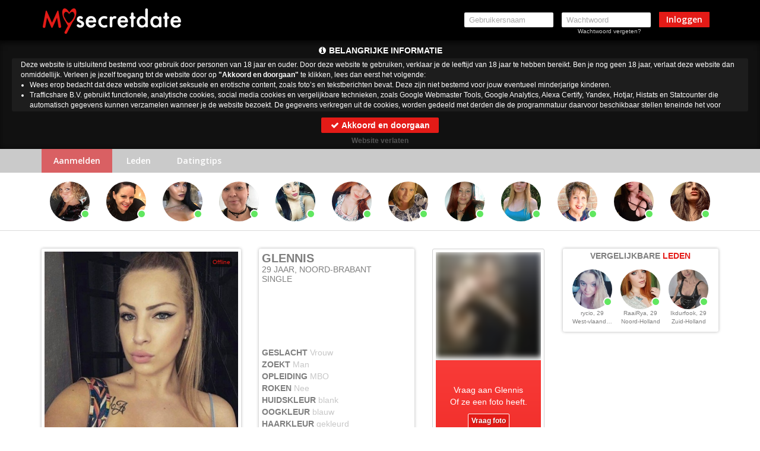

--- FILE ---
content_type: text/html; charset=UTF-8
request_url: https://www.mysecretdate.nl/Glennis_a10b6be82ab88b89a47eea47792f012a.html?affref=vNyxQ107t0&pi=sexmetvrouw
body_size: 11183
content:
    <!DOCTYPE html>
    <html class="" lang="nl">
    <head>
        <title>Profiel van Glennis uit Noord-Brabant - Mysecretdate</title>
        <meta charset="utf-8">
        <meta http-equiv="X-UA-Compatible" content="IE=edge">
        <meta name="viewport" content="width=device-width, initial-scale=1, maximum-scale=1.0, user-scalable=no">
        <meta name="color-scheme" content="light only">
        <meta name="supported-color-schemes" content="light">
<meta name="robots" content="noindex">        <meta name="description" content="Kom nu direct in contact met Glennis in Noord-Brabant. Of je nu single bent of een relatie hebt bij datingsite Mysecretdate word jouw droom werkelijkheid"/>
        <meta name="keywords" content="Noord-Brabant dating, Noord-Brabant sexdate, Noord-Brabant afspreken"/>
        <meta name="robots" content="noindex">        <meta name="theme-color" content="#e41b17">
        <meta name="google-site-verification" content="Pd-rd92cIF_hHqAmg0ZPJR_jrZTh4hqqO14xxhk7wf0"/>
        <link rel="icon" href="/assets/img/favicon/favicon.ico">
        <meta name="msapplication-TileImage" content="/assets/img/favicon/ms-icon-144x144.png">
        <link rel="apple-touch-icon-precomposed" sizes="57x57" href="/assets/img/favicon/apple-touch-icon-57x57.png" />
        <link rel="apple-touch-icon-precomposed" sizes="114x114" href="/assets/img/favicon/apple-touch-icon-114x114.png" />
        <link rel="apple-touch-icon-precomposed" sizes="72x72" href="/assets/img/favicon/apple-touch-icon-72x72.png" />
        <link rel="apple-touch-icon-precomposed" sizes="144x144" href="/assets/img/favicon/apple-touch-icon-144x144.png" />
        <link rel="apple-touch-icon-precomposed" sizes="60x60" href="/assets/img/favicon/apple-touch-icon-60x60.png" />
        <link rel="apple-touch-icon-precomposed" sizes="120x120" href="/assets/img/favicon/apple-touch-icon-120x120.png" />
        <link rel="apple-touch-icon-precomposed" sizes="76x76" href="/assets/img/favicon/apple-touch-icon-76x76.png" />
        <link rel="apple-touch-icon-precomposed" sizes="152x152" href="/assets/img/favicon/apple-touch-icon-152x152.png" />
        <link rel="icon" type="image/png" href="/assets/img/favicon/favicon-196x196.png" sizes="196x196" />
        <link rel="icon" type="image/png" href="/assets/img/favicon/favicon-96x96.png" sizes="96x96" />
        <link rel="icon" type="image/png" href="/assets/img/favicon/favicon-32x32.png" sizes="32x32" />
        <link rel="icon" type="image/png" href="/assets/img/favicon/favicon-16x16.png" sizes="16x16" />
        <link rel="icon" type="image/png" href="/assets/img/favicon/favicon-128.png" sizes="128x128" />
        <link rel="icon" type="image/png" href="/assets/img/favicon/android-icon-192x192.png" sizes="192x192"  >
        <meta name="msapplication-TileImage" content="/assets/img/favicon/mstile-144x144.png" />
        <meta name="msapplication-square70x70logo" content="/assets/img/favicon/mstile-70x70.png" />
        <meta name="msapplication-square150x150logo" content="/assets/img/favicon/mstile-150x150.png" />
        <meta name="msapplication-wide310x150logo" content="/assets/img/favicon/mstile-310x150.png" />
        <meta name="msapplication-square310x310logo" content="/assets/img/favicon/mstile-310x310.png" />
        <meta name="csrf-token" content="ce737cef9d96c6c843320544247b99ae">
        <script src="/includes/blocks/system/csrf_h.js"></script>
                <link href='https://fonts.googleapis.com/css?family=Open+Sans:400,300,300italic,400italic,600,600italic,700,700italic,800italic,800' rel='stylesheet' type='text/css'>
        <link rel="stylesheet" href="/includes/blocks/common/bootstrap.min.css">
        <link rel="stylesheet" href="/includes/blocks/common/font-awesome/css/font-awesome.min.css">
        <link rel="stylesheet" href="/includes/blocks/common/font/flaticon.css">
        <link rel="stylesheet" href="/includes/blocks/logged/common/style.css">
        <link rel="stylesheet" href="/includes/blocks/unlogged/online-slider/online-slider.css">
        <link rel="stylesheet" href="/includes/blocks/unlogged/detail/detail.css?asd=1asd23">
        <link rel="stylesheet" href="/includes/blocks/unlogged/detail/matches.css">
        <link rel="stylesheet" href="/includes/blocks/unlogged/detail/random-profiles.css">
        <link rel="stylesheet" href="/includes/blocks/logged/common/round-icons.css">
        <link rel="stylesheet" href="/includes/blocks/logged/common/round-profile.css">
        <link rel="stylesheet" href="/includes/blocks/unlogged/popups/popup-message.css?a=1">
        <link rel="stylesheet" href="/includes/blocks/unlogged/header/header.css">
        <link rel="stylesheet" href="/includes/blocks/unlogged/footer/footer.css?v=a9ewq">
        <link rel="stylesheet" href="/includes/blocks/unlogged/popups/popup-register.css">
        <script>sessionStorage.clear()</script>
        <link rel="stylesheet" href="/includes/blocks/unlogged/common/rounded.css">
        <script src="https://www.google.com/recaptcha/api.js?render=6LfF_KsUAAAAAKpFAuVh3nlzZEeREBX-cFJb1xmq"></script>
        <script>window.g_captcha = true;</script>
        <script>window.g_captcha_site_key = "6LfF_KsUAAAAAKpFAuVh3nlzZEeREBX-cFJb1xmq";</script>
            <style>
            select, textarea, input {
                border-color: rgb(169,169,169);
                border-width: 1px;
            }

            input:focus, select:focus, option:hover, option:focus, textarea:focus, a:focus, .btn:focus, button:focus, button:active,
            .btn.active.focus, .btn.active:focus, .btn.focus, .btn:active.focus, .btn:active:focus, .btn:focus {
                outline: none !important;
            }

            option, option:focus, option:hover {
                outline: none !important;
                box-shadow: none !important;
                border: none !important;
            }
        </style>
        <script src="/includes/blocks/system/storage.js"></script>
    </head>
<body id="body" class="detail  footer-new-body  " data-uid="">
<script>
  (function(i,s,o,g,r,a,m){i['GoogleAnalyticsObject']=r;i[r]=i[r]||function(){
  (i[r].q=i[r].q||[]).push(arguments)},i[r].l=1*new Date();a=s.createElement(o),
  m=s.getElementsByTagName(o)[0];a.async=1;a.src=g;m.parentNode.insertBefore(a,m)
  })(window,document,'script','//www.google-analytics.com/analytics.js','ga');

  ga('create', 'UA-59324429-1', 'auto');
  ga('send', 'pageview');

</script>

<script>
    (function(h,o,t,j,a,r){
        h.hj=h.hj||function(){(h.hj.q=h.hj.q||[]).push(arguments)};
        h._hjSettings={hjid:1230689,hjsv:6};
        a=o.getElementsByTagName('head')[0];
        r=o.createElement('script');r.async=1;
        r.src=t+h._hjSettings.hjid+j+h._hjSettings.hjsv;
        a.appendChild(r);
    })(window,document,'https://static.hotjar.com/c/hotjar-','.js?sv=');
</script><nav id="msd-header" class="navbar navbar-inverse">
    <div class="container">
        <div class="navbar-header">
            <button type="button" class="navbar-toggle collapsed" data-toggle="collapse" data-target="#navbar"
                    aria-expanded="false">
                <span class="sr-only">Toggle navigation</span>
                <span class="icon-bar"></span>
                <span class="icon-bar"></span>
                <span class="icon-bar"></span>
            </button>
            <a href="/" class="navbar-brand"><img src="/assets/images/logo.png" alt="Mysecretdate"></a>
        </div>
        <div id="navbar" class="navbar-collapse collapse">
            <style>
                #msd-header .container #navbar .navbar-form #msd-header-noty{
                    font-size: 10px;
                    padding: 10px 15px;
                    line-height: 1.2;
                    width: 268px;
                    border-radius: 2px;
                }
                #msd-header .container #navbar .navbar-form #msd-header-noty .close{
                    font-size: 16px;
                    color: #999;
                    opacity: .7;
                }
                #msd-header .container #navbar .navbar-form #msd-header-noty .close:hover{
                    opacity: 1;
                }

            </style>
            <form id="msd-header-login" method="post" class="navbar-form navbar-right">
                <div class="form-group">
                    <input type="text" placeholder="Gebruikersnaam" name="username" autocomplete="">
                </div>
                <div class="form-group">
                    <input type="password" placeholder="Wachtwoord" name="password" autocomplete="current-password">
                    <a href="/forgot-password">Wachtwoord vergeten?</a>
                </div>
                <button type="submit" class="btn btn-danger">Inloggen</button>
                <div id="msd-header-noty"></div>
            </form>
        </div>
    </div>
</nav>
            <link rel="stylesheet" href="/includes/blocks/importantnotification/style.css">
            <div id="importantnotification">
                <h2 id="importantnotificationh2"><i class="fa fa-info-circle" aria-hidden="true"></i> <span></span></h2>
                <div id="importantnotificationtext" style="text-align: left;"></div>
                <button id="importantnotificationacceptbtn" class="btn">
                    <i class="fa fa-check" aria-hidden="true"></i> Akkoord en doorgaan
                </button>
                <div id="importantnotificationleave">
                    <a href="https://google.com">Website verlaten</a>
                </div>
            </div>
            <script src="/includes/blocks/importantnotification/script.js"></script>
            <div id="msd-sub-header">
    <div class="container">
        <div class="item active"><a href="/" class="active-nav">Aanmelden</a></div>
        <div class="item"><a href="/leden">Leden</a></div>
        <div class="item"><a href="/datingtips">Datingtips</a></div>
    </div>
</div>
<script src="/includes/blocks/unlogged/header/header.js?v=sad832j"></script><div id="msd-slider">
    <div class="container">
        <div id="online-slider">
            <div id="online-slider-inner">
            </div>
        </div>
    </div>
</div>
<script>
    var cont = document.getElementById('online-slider-inner');
    for (var i = 0; i < 12; i++) {
        cont.insertAdjacentHTML('beforeend', '<div class="empty item"><div class="round-profile style-1"><div class="inner"><div class="img"></div></div></div></div>');
    }
</script>

<style>
    .sub-menu {
        margin-bottom: 0;
    }

    body#body {
        margin: 0 0 160px;
        background: white !important;
    }

    body.detail h1 {
        margin: 0 !important;
    }

    #register22 .form-group {
        position: initial;
    }

    #msd-detail #add-photos-block .msdCard #add-photos .inner .item img {

        filter: blur(5px);
    }
</style>




<div id="msd-detail" data-profile="a10b6be82ab88b89a47eea47792f012a">
    <div class="container">
        <div class="row">
            <div class="col-xxs-9 col-md-9 col-sm-12 col-xs-7 col-xs-pad-r-0">
                <div class="row">
                    <div class="col-sm-5 col-sm-p-r-0">
                        <div class="msdCard photo-cont">
                            <div id="main-photo">
                                <div class="inner"></div>
                                <div class="no-photo-big">
                                    <i class="flaticon-photo-camera"></i>
                                    <p>Vraag aan <span class="profile-name"></span><br>of ze een foto heeft.</p>
                                    <p class="msdBtn messeging non" data-profile="" data-name="">Vraag foto</p>
                                </div>
                                <div class='online red'>Offline</div>
                            </div>
                            <div class="row">
                                <div class="col-xs-6 left-area">
                                    <button disabled="disabled" class="btn msdBtn messeging non" data-profile=""
                                            data-name="" data-img="">
                                        <i class="fa fa-envelope hidden-md hidden-sm hidden-xs"></i> Bericht sturen
                                    </button>
                                </div>
                                <div class="col-xs-6 right-area">
                                    <button disabled="disabled"
                                            class="btn msdBtn messeging non grey-msd-btn"
                                            data-profile=""
                                            data-name="" data-img="">
                                        <i class="fa fa-gift hidden-md hidden-sm hidden-xs" aria-hidden="true"></i>
                                        Flirt sturen
                                    </button>
                                </div>
                            </div>

                        </div>
                    </div>
                    <div class="col-sm-3 col-sm-push-4">
                        <div id="add-photos-block">
                            <div class="msdCard photos-block">
                                <div id="add-photos">
                                    <div class="inner">
                                        <div class="no-photo-small">
                                            <div class="nps-inner">
                                                <i class="flaticon-photo-camera"></i>
                                            </div>
                                        </div>
                                        <div class="no-photo-small">
                                            <div class="nps-inner">
                                                <i class="flaticon-photo-camera"></i>
                                            </div>
                                        </div>
                                    </div>
                                </div>
                                <div class="photo-nav photo-up"><i class="fa fa-chevron-up" aria-hidden="true"></i>
                                </div>
                                <div class="photo-nav photo-down"><i class="fa fa-chevron-down"
                                                                     aria-hidden="true"></i>
                                </div>
                            </div>
                        </div>
                    </div>
                    <div class="col-sm-4 col-sm-pull-3 col-sm-p-r-0">
                        <div class="msdCard name-cont">
                            <div class="block-header">
                                <h1 id="profile_name"></h1>
                                <div id="age-relationship">
                                    <span id="age"></span><span id="province"></span>
                                </div>
                                <div id="relationship"></div>
                            </div>

                            <div class="block-body">
                                <div>GESLACHT <span class="gender"></span></div>
                                <div>ZOEKT <span class="looking_for"></span></div>

                                <div>OPLEIDING <span class="education"></span></div>
                                <div>ROKEN <span class="smoking"></span></div>
                                <div>HUIDSKLEUR <span class="etnic"></span></div>
                                <div>OOGKLEUR <span class="eye_color"></span></div>
                                <div>HAARKLEUR <span class="hair_color"></span></div>
                                <div>PIERCINGS <span class="piercing"></span></div>

                            </div>

                        </div>
                    </div>

                </div>
                <div class="aboutme">
                    <div class="msdCard info">
                        <h4>Over <span>mij</span></h4>
                        <p id="aboutme"></p>
                    </div>
                </div>
                <div class="row">
                    <div class="col-sm-6 col-sm-p-r-0">
                        <div class="msdCard info">
                            <h4>SEKSUELE <span>VOORKEUREN</span></h4>
                            <div id="interests">
                                <div class="inner">
                                    <div class="inner-1"></div>
                                    <div class="inner-2"></div>
                                </div>
                            </div>
                            <div class="intNav">
                                <div class="toLeft"></div>
                                <div class="toRight"></div>
                            </div>
                        </div>
                    </div>
                    <div class="col-sm-6">
                        <div class="msdCard info">
                            <h4>UITERLIJKE <span>KENMERKEN</span></h4>
                            <div class="row">
                                <div class="col-xs-6">
                                    <div>POSTUUR <span class="physique"></span></div>
                                    <div class="etnic-cont"><span class="name">HUIDSKLEUR</span> <span
                                                class="etnic"></span></div>
                                    <div>LENGTE <span class="length"></span></div>
                                    <div>OOGKLEUR <span class="eye_color"></span></div>
                                </div>
                                <div class="col-xs-6">
                                    <div class="hair-color-cont"><span class="name">HAARKLEUR</span> <span
                                                class="hair_color"></span></div>
                                    <div>PIERCINGS <span class="piercing"></span></div>
                                    <div>TATOEAGES <span class="tattoo"></span></div>
                                    <div class="cup_size"></div>
                                </div>
                            </div>
                        </div>
                    </div>
                </div>
                <div class="info-block">
                    <div class="msdCard">
                        <div class="row info-block-flex">
                            <div class="col-xs-7 col-sm-8 info">
                                <p>WIL JE MEER WETEN OVER <span class="profile-name"></span> ?</p>
                                <p class="bottom-text">VRAAG HET GEWOON</p>
                            </div>
                            <div class="col-xs-5 col-sm-4">
                                <button disabled="disabled" class="btn msdBtn messeging non " data-profile="">Bericht
                                    sturen
                                </button>
                            </div>
                        </div>
                    </div>
                </div>
            </div>
            <div class="col-xxs-3 col-md-3 col-sm-12 col-xs-5">

                <div class="row">
                    <div class="col-md-12 col-sm-12">
                        <div id="profiles-random-cont">
                            <div class="msdCard random-block">
    <h4>VERGELIJKBARE <span>LEDEN</span></h4>
    <div id="profiles-random">            <div class="item">
                <div class="round-profile style-3">
                    <div class="inner">
                        <div class="img">
                        </div>
                    </div>
                    <div class="name"></div>
                    <div class="age-province"></div>
                </div>
            </div>            <div class="item">
                <div class="round-profile style-3">
                    <div class="inner">
                        <div class="img">
                        </div>
                    </div>
                    <div class="name"></div>
                    <div class="age-province"></div>
                </div>
            </div>            <div class="item">
                <div class="round-profile style-3">
                    <div class="inner">
                        <div class="img">
                        </div>
                    </div>
                    <div class="name"></div>
                    <div class="age-province"></div>
                </div>
            </div></div>
</div>                        </div>
                    </div>

                </div>


            </div>
        </div>
    </div>
</div>

<script src="/includes/blocks/unlogged/detail/detail-un.js"></script>
<script>
    document.addEventListener('DOMContentLoaded', function () {
        $(document).on("contextmenu",function(){
            return false;
        });
    });
</script>
<link rel="stylesheet" href="/includes/blocks/unlogged/popups/popup-register.css">
<div class="modal fade popup-reg-leden" id="myModal" tabindex="-1" role="dialog"
     aria-labelledby="myModalLabel"
     aria-hidden="true">
    <div class="modal-dialog">
        <div class="modal-content">
            <div class="modal-header">
                <button type="button" class="close" data-dismiss="modal"
                        aria-label="Close"><span
                            aria-hidden="true">&times;</span></button>
                <h4 class="modal-title text-center" id="myModalLabel">Maak
                                                                      nu direct gratis een profiel aan op
                    <b style="color: #e41b17;">Mysecretdate</b></h4>
            </div>
            <div class="modal-body form-pop-body">
                <div class="col-xs-4 img-container">
                    <div class="img-container-inner">
                        <img src="assets/images/avatar2.png" alt="avatar" width="100%">
                    </div>
                    <div class="name-age">
                        <span class="name"></span>, <span class="age"></span>
                    </div>
                    <div class="aboutme"><i class="fa fa-quote-left" aria-hidden="true"></i> <span></span></div>
                </div>
                <div class="col-xs-8 form-container">
                    <div id="result2"></div>
                    <form class="form-horizontal" id="msd-popup-register-form">
                        <div class="reg-step">
                            <div class="form-group-sm">
                                <label for="uname"
                                       class="col-sm-4 control-label">Gebruikersnaam</label>
                                <div class="col-sm-8">
                                    <input type="text"
                                           autocomplete="username"
                                           class="form-control"
                                           id="uname" name="uname"
                                           placeholder="Gebruikersnaam">
                                </div>
                            </div>
                            <div class="form-group-sm">
                                <label for="gender"
                                       class="col-sm-4 control-label">Ik ben
                                                                      een</label>
                                <div class="col-sm-8">
                                    <select name="gender" id="gender"
                                            class="form-control">
                                        <option value="Man" selected>Ik ben een Man</option>
                                        <option value="Vrouw">Ik ben een Vrouw</option>
                                        <option value="Stel">Ik ben een Stel</option>
                                    </select>
                                </div>

                            </div>
                            <div class="form-group-sm">
                                <label for="gender_in"
                                       class="col-sm-4 control-label">Ik zoek
                                                                      een</label>
                                <div class="col-sm-8">
                                    <select name="gender_in" id="gender_in"
                                            class="form-control">
                                        <option value="Man">Ik zoek een Man</option>
                                        <option value="Vrouw" selected>Ik zoek een Vrouw</option>
                                        <option value="Stel">Ik zoek een Stel</option>
                                    </select>
                                </div>
                            </div>
                            <div class="form-group-sm">
                                <label for="email"
                                       class="col-sm-4 control-label">Emailadres</label>
                                <div class="col-sm-8">
                                    <input type="email" class="form-control"
                                           autocomplete="off"
                                           autocapitalize="off"
                                           id="email" name="email"
                                           placeholder="E-mailadres">
                                </div>
                            </div>
                            <div class="form-group-sm">
                                <label for="pwd1"
                                       class="col-sm-4 control-label">Wachtwoord</label>
                                <div class="col-sm-8">
                                    <input type="password"
                                           autocapitalize="off"
                                           autocomplete="new-password"
                                           class="form-control" id="pwd1"
                                           name="pwd1"
                                           placeholder="Wachtwoord">
                                </div>
                            </div>
                            <div class="form-group-sm main-but-cont">
                                <div class="col-sm-offset-4 col-sm-8">

                                    <button type="button" class="btn btn-block btn-sm btn-red pre-reg-btn">
                                        Nu aanmelden
                                    </button>
                                    <p class="regProc" style="display: none;">Je account wordt aangemaakt<span></span>
                                    </p>

                                </div>
                            </div>
                        </div>

                        <div class="agree-step">
                            <div class="agreement">
                                <div class="form-body">
                                    <div class="agreement-step" data-sitekey="6LfF_KsUAAAAAKpFAuVh3nlzZEeREBX-cFJb1xmq" data-action="msd_reg">
                                        <div class="step-agreement">
                                            <div class="agreement-area">
                                                <div class="agreement-area-inner">
                                                    <p>
Door je aan te melden geef je aan dat je de <a href='/algemene-voorwaarden.htm' target='_self'>Algemene voorwaarden</a>, de
<a href='/cookies.htm' target='_self'>Cookieverklaring</a> en het <a href='/privacy.htm' target='_self'>Privacybeleid</a> hebt gelezen en geaccepteerd.
Ook geef je door je aan te melden aan de "Belangrijke
Informatie/Disclaimer" hieronder te hebben gelezen, daarvan dus
op de hoogte te zijn en daarmee dus akkoord te gaan.</p><br>
<ul>
	<li><p>Deze website is uitsluitend bestemd voor gebruik door personen van 18 jaar en ouder. Door deze website te gebruiken, verklaar je de leeftijd van 18 jaar te hebben bereikt. Ben je nog geen 18 jaar, verlaat deze website dan onmiddellijk.</li></p>
	<li><p>Wees erop
	bedacht dat deze website expliciet seksuele en erotische content,
	zoals foto&rsquo;s en tekstberichten bevat. Deze zijn niet bestemd
	voor jouw eventueel minderjarige kinderen.</p>
	<li><p>Trafficshare
	B.V. gebruikt functionele, analytische cookies, social media cookies
	en vergelijkbare technieken, zoals Google Webmaster Tools, Google
	Analytics, Alexa Certify, Yandex, Hotjar, Histats en Statcounter die
	automatisch gegevens kunnen verzamelen wanneer je de website
	bezoekt. De gegevens verkregen uit de cookies, worden gedeeld met
	derden die de programmatuur daarvoor beschikbaar stellen teneinde
	het voor Trafficshare B.V. mogelijk te maken.</p>
	<li><p>Wees
	voorzichtig bij het praten met vreemden via deze website. Je weet
	immers nooit of ze goede of verkeerde bedoelingen hebben. Gebruik
	dan ook nooit jouw achternaam, e-mailadres, huis- of werkadres,
	telefoonnummer of andere naar jou herleidbare gegevens op deze
	website.</p>
	<li><p>Zet iemand
	jou onder druk op deze website, bijvoorbeeld om persoonlijke of
	financi&euml;le gegevens te verstrekken? Stop dan meteen met het
	communiceren met deze persoon. Let er ook op dat mensen in staat
	zijn op een listige manier dergelijke gegevens van je te verkrijgen.
	Communiceer daarom altijd oplettend en voorzichtig via deze website.</p>
	<li><p>Voorkom dat
	jouw minderjarige kinderen met erotische of anderszins voor
	minderjarigen ongeschikte online content in aanraking komen.
	Daarvoor enkele tips:</p>
	<ol>
		<li><p>Installeer
		programma&rsquo;s voor ouderlijk toezicht op jouw
		apparaat. Voorbeelden van programma&rsquo;s voor ouderlijk
		toezicht zijn 
		<a href="https://www.netnanny.com/" target="_blank">Netnanny</a>, 
		<a href="https://www.connectsafely.org/" target="_blank">Connectsafely</a>, 
		<a href="https://www.kaspersky.nl/safe-kids" target="_blank">Kaspersky</a> en 
		<a href="https://family.norton.com/web/" target="_blank">Norton</a>.
		Deze programma&rsquo;s werken zodanig dat toegang tot specifieke
		websites en online inhoud worden geblokkeerd. Vaak blokkeren deze
		programma&rsquo;s standaard al een groot aantal websites waarvan
		algemeen verondersteld wordt dat deze ongeschikt zijn voor
		minderjarigen. Door middel van updates kunnen daar steeds nieuwe
		websites aan worden toegevoegd.</p>
		<li><p>Neem
		contact op met jouw internetprovider. Er zijn
		internetproviders die het mogelijk maken dat bepaalde informatie
		van internet wordt gefilterd. Je kunt jouw internetprovider
		raadplegen om na te vragen of deze service ook voor jou mogelijk
		is.</p>
		<li><p>Controleer
		jouw webbrowser. Informeer je over de werking van jouw
		webbrowser zodat je kunt zien welke websites door jouw minderjarige
		kinderen zijn bezocht. Door in geval van ongewenste sitebezoeken
		jouw minderjarige kinderen daarop aan te spreken, kun je jouw
		kinderen leren dat de websites niet voor hun geschikt zijn.
		Bovendien kun je naar aanleiding daarvan beoordelen in hoeverre
		jouw kind ge&iuml;nteresseerd is in bepaalde websites, zodat je
		bovenstaande tips kunt hanteren.</p>
		<li><p>Praat met
		jouw kinderen. Leer jouw minderjarige kinderen dat ze nooit
		persoonsgegevens of persoonlijke informatie via internet moeten
		verstrekken aan vreemden, bijvoorbeeld via een chatwebsite. Leer ze
		ook dat niet iedereen op internet hoeft te zijn wie ze zeggen te
		zijn en dat men wel eens verkeerde bedoelingen kan hebben als
		iemand via het internet contact opneemt met jouw kind. Vertel jouw
		kinderen bovendien dat ze niet met vreemde andere minderjarigen die
		zij online hebben ontmoet, moeten afspreken zonder daarover eerst
		met jou te overleggen. Ook is het raadzaam jouw kind te vertellen
		dat hij jou meteen moet laten weten wanneer iemand op internet
		contact met hem opneemt of wanneer jouw kind seksueel getinte
		content of andere content waarvan hij schrikt, op internet
		tegenkomt.</p>
	<li><p>
	Via deze website verleent Trafficshare B.V., de exploitant van deze
	website, chatdiensten voor entertainmentdoeleinden. Om van deze
	diensten gebruik te kunnen maken, heb je credits nodig. Je ontvangt
	er bij jouw aanmelding een paar gratis, maar daarna dien je voor
	credits te betalen. De kosten daarvoor tref je aan bij jouw
	bestelling van credits en op de pagina <a href="/kosten.htm" target='_self'>Kosten</a>.</p>
	<li><p>Trafficshare
	B.V. behoudt zich het recht voor om zelf profielen op deze website
	aan te maken en namens deze profielen berichten aan jou als
	gebruiker te verzenden. Door gebruik van deze website begrijp en
	accepteer je dat de profielen op deze website
	gefingeerd zijn. Deze gefingeerde profielen zijn alleen aangemaakt
	om berichten en flirts mee uit te wisselen; fysieke afspraken met de
	persoon achter een gefingeerd profiel zijn dan ook niet mogelijk.</p>
	</ol>
	<li><p>Trafficshare
	B.V. hanteert een beschermplan met als doel het herkennen en in
	bescherming nemen van consumenten die de aard van de diensten op
	deze website mogelijk niet begrijpen. Het beschermplan houdt onder
	meer in dat jijzelf, maar ook derden een toegangsverbod voor jou
	kunnen aanvragen. Meer informatie hierover tref je aan op de
	pagina <a href="/toegangsverbod.htm" target='_self'>Toegangsverbod</a>.</p>
	<li><p>Deze site
	wordt beschermd door reCAPTCHA, het <a href="https://policies.google.com/privacy" target='_blank'>Privacybeleid</a> en de <a href="https://policies.google.com/terms" target='_blank'>Algemene
	Voorwaarden</a> van Google zijn van toepassing.</p>
	<li><p>Op het
	gebruik van deze website zijn de <a href="/algemene-voorwaarden.htm" target='_self'>algemene
	voorwaarden</a>, <a href="/cookies.htm" target='_self'>cookieverklaring</a> en <a href="/privacy.htm" target='_self'>privacybeleid</a> van
	Trafficshare B.V. van toepassing. Door op &quot;Akkoord en
	doorgaan&quot; te klikken ga je met
	de <a href="/cookies.htm">cookieverklaring</a> en <a href="/privacy.htm" target='_self'>privacybeleid</a> akkoord.
	Indien je je op de website registreert, ga je tevens akkoord met
	de <a href="/algemene-voorwaarden.htm" target='_self'>algemene voorwaarden</a>.</p>
</ul>                                                </div>
                                            </div>
                                            <div class="form-submit-btn last-step btn-area">
                                                <div class="agree-btn next-gg" data-next="7"  data-sitekey="6LfF_KsUAAAAAKpFAuVh3nlzZEeREBX-cFJb1xmq" data-action="msd_reg">
                                                    <input class="inp-cbx" type="checkbox" style="display: none;">
                                                    <label class="cbx" for="cbx">
                                                        <span><svg width="9px" height="7px" viewbox="0 0 12 10"><polyline points="1.5 6 4.5 9 10.5 1"></polyline></svg></span>
                                                        Akkoord en doorgaan                                                    </label>
                                                </div>
                                                <p class="regProc" style="display: none;">Je account wordt aangemaakt<span></span>
                                                </p>
                                            </div>
                                        </div>
                                    </div>
                                </div>
                            </div>
                        </div>

                    </form>
                </div>



            </div>
        </div>
    </div>
</div>

    <script src="/includes/blocks/unlogged/popups/popup-register.js"></script>


<div id="msd-popup-message" class="modal fade" tabindex="-1" role="dialog" aria-labelledby="myModalLabel2" aria-hidden="true">
    <div class="modal-dialog" role="document">
        <div class="modal-content">
            <form id="messagePopupForm" action="/controller/ajax.php" enctype="multipart/form-data" method="post">
                <div class="modal-header">
                    <h4 class="modal-title text-center" id="myModalLabel2">
                        Stuur een bericht naar <span class="name"></span> <span class="age"></span></h4>
                    <button type="button" class="close" data-dismiss="modal" aria-label="Close">
                        <span aria-hidden="true">&times;</span></button>
                </div>
                <div class="modal-body">
                    <div class="inner">
                        <img class="img" src="" alt="">
                        <textarea id="messageTextarea" name="message" rows="4" placeholder="Schrijf een bericht..." maxlength="600"></textarea>
                    </div>
                    <div class="smiles">
                        <div class='smile-item'> <img src="https://www.mysecretdate.nl/assets/smile/heart.png" alt="heart"   class="matches-smile" data-key=" :x " /> </div><div class='smile-item'> <img src="https://www.mysecretdate.nl/assets/smile/smiley-razz.png" alt="razz"  class="matches-smile" data-key=" =(( " /> </div><div class='smile-item'> <img src="https://www.mysecretdate.nl/assets/smile/light-bulb.png" alt="light-bulb"  class="matches-smile" data-key=" *-:) " /> </div><div class='smile-item'> <img src="https://www.mysecretdate.nl/assets/smile/smiley.png" alt="smiley"  class="matches-smile" data-key=" :) " /> </div><div class='smile-item'> <img src="https://www.mysecretdate.nl/assets/smile/smiley-confuse.png" alt="confuse"   class="matches-smile" data-key=" :-/ " /> </div><div class='smile-item'> <img src="https://www.mysecretdate.nl/assets/smile/smiley-cool.png" alt="cool"  class="matches-smile" data-key=" B-) " /> </div><div class='smile-item'> <img src="https://www.mysecretdate.nl/assets/smile/smiley-eek.png" alt="eek"  class="matches-smile" data-key=" :O " /> </div><div class='smile-item'> <img src="https://www.mysecretdate.nl/assets/smile/smiley-grin.png" alt="grin"   class="matches-smile" data-key=" :)) " /> </div><div class='smile-item'> <img src="https://www.mysecretdate.nl/assets/smile/smiley-kiss.png" alt="kiss"  class="matches-smile" data-key=" :-* " /> </div><div class='smile-item'> <img src="https://www.mysecretdate.nl/assets/smile/smiley-lol.png" alt="lol"  class="matches-smile" data-key=" =)) " /> </div><div class='smile-item'> <img src="https://www.mysecretdate.nl/assets/smile/smiley-mad.png" alt="mad"  class="matches-smile" data-key=" X( " /> </div><div class='smile-item'> <img src="https://www.mysecretdate.nl/assets/smile/smiley-money.png" alt="money"	 class="matches-smile" data-key=" $-) " /> </div><div class='smile-item'> <img src="https://www.mysecretdate.nl/assets/smile/smiley-neutral.png" alt="neutral"  class="matches-smile" data-key=" :| " /> </div><div class='smile-item'> <img src="https://www.mysecretdate.nl/assets/smile/smiley-red.png" alt="red"  class="matches-smile" data-key=" :> " /> </div><div class='smile-item'> <img src="https://www.mysecretdate.nl/assets/smile/smiley-roll.png" alt="roll"   class="matches-smile" data-key=" :D " /> </div><div class='smile-item'> <img src="https://www.mysecretdate.nl/assets/smile/smiley-sad.png" alt="sad"  class="matches-smile" data-key=" :( " /> </div><div class='smile-item'> <img src="https://www.mysecretdate.nl/assets/smile/smiley-sleep.png" alt="sleep"  class="matches-smile" data-key=" I-) " /> </div><div class='smile-item'> <img src="https://www.mysecretdate.nl/assets/smile/smiley-surprise.png" alt="surprise"  class="matches-smile" data-key=" :-O " /> </div><div class='smile-item'> <img src="https://www.mysecretdate.nl/assets/smile/smiley-sweat.png" alt="sweat"   class="matches-smile" data-key=" #:-S " /> </div><div class='smile-item'> <img src="https://www.mysecretdate.nl/assets/smile/smiley-wink.png" alt="wink"  class="matches-smile" data-key=" ;) " /> </div><div class='smile-item'> <img src="https://www.mysecretdate.nl/assets/smile/smiley-yell.png" alt="yell"  class="matches-smile" data-key=" L-) " /> </div><div class='smile-item'> <img src="https://www.mysecretdate.nl/assets/smile/smiley-zipper.png" alt="zipper"  class="matches-smile" data-key=" :-$ " /> </div>                    </div>
                    <div class="mesMaxError" style="display: none;">Het maximaal aantal tekens is 600</div>
                </div>
                <div class="modal-footer">
                    <div class="send msdBtn">
                        <i class="fa fa-envelope"></i> Stuur Bericht
                    </div>
                    <div class="smile-icon">
                        <i class="fa fa-smile-o" aria-hidden="true"></i>
                    </div>
                </div>
                <input type="hidden" name="to" id="to-popup">
            </form>
        </div>
    </div>
</div>
<script src="/includes/blocks/unlogged/popups/popup-message.js"></script>            <script src="https://www.google.com/recaptcha/api.js?render=6LfF_KsUAAAAAKpFAuVh3nlzZEeREBX-cFJb1xmq"></script>
            <script>
                window.grepatcha_status = false;
                document.addEventListener('DOMContentLoaded', function () {
                    grecaptcha.ready(function () {
                        grecaptcha.execute('6LfF_KsUAAAAAKpFAuVh3nlzZEeREBX-cFJb1xmq', {action: 'msd_reg'}).then(function (token) {
                            $.ajax({
                                url: '/controller/check_captcha.php',
                                data: {
                                    token: token,
                                    action: 'msd_reg',
                                    description: 'detail',
                                },
                                method: 'post',
                                success: function (data) {
                                    console.log(data);
                                    if (data.status === 0) {
                                        window.grepatcha_status = true;
                                    }
                                    if (data.status === 1) {
                                        window.grepatcha_status = false;
                                    }
                                }
                            });
                        });
                    });
                });
            </script>
                <style>
        #msd-footer {
            padding: 0 !important;
        }

        #msd-footer .footer-new-text {
            font-size: 10px;
            padding: 0;
            margin: 0;
            max-width: 100%;
            font-family: sans-serif;
            display: inline-block;
            color: rgba(0, 0, 0, .5);
            line-height: 15px;
            font-weight: 400;
            overflow: hidden;
        }

        #msd-footer .footer-new-text a {
            color: inherit;
            font-weight: bold;
        }

        #msd-footer .footer-new-text a:hover {
            text-decoration: underline;
        }

        .bs-docs-footer-inner {
            padding: 15px 0;
        }

        #msd-footer {
            padding: 15px 0;
        }

        .break-991 {
            display: none;
        }

        @media (max-width: 767px) {
            #msd-footer .break-991 {
                display: block;
            }

            #msd-footer .sepa.un-break-991 {
                display: none;
            }

            #msd-footer .footer-menu-new ul .sepa {
                height: 10px;
                top: -2px;
                position: relative;
            }

            #msd-footer .footer-menu-new li a {

                margin-bottom: 3px;
                display: inline-block;
            }
        }

        @media (max-width: 440px) {
            #msd-footer .footer-menu-new ul {
                width: 320px;
                margin: 0 auto;
            }

            #msd-footer .footer-menu-new ul li a {
                padding: 0 3px;
                font-size: 9px;
            }
        }
    </style>
    <footer id="msd-footer" class="bs-docs-footer zxc">
        <div class="container">
            <div class="bs-docs-footer-inner">
                <p class="footer-new-text">Mysecretdate is gemaakt voor mannen en vrouwen die op zoek zijn naar een gezellig of spannend contact. Je kunt gratis een profiel aanmaken, je foto's plaatsen,berichten versturen en op
                    basis van je
                    profiel een leuk contact opzoeken. Mysecretdate is perfect geoptimaliseerd voor mobiel, desktop
                    en tablet.
                </p>
                <p class="footer-new-text">
                    Deze website is uitsluitend bestemd voor gebruik door personen van 18 jaar en ouder. Wees erop bedacht dat deze website expliciet seksuele en erotische content, zoals foto&rsquo;s en tekstberichten, bevat. Deze zijn niet bestemd voor jouw eventueel minderjarige kinderen. Voorkom dat jouw minderjarige kinderen met erotische of anderszins voor minderjarigen ongeschikte online content in aanraking komen. Installeer programma&rsquo;s voor ouderlijk toezicht op jouw apparaat. Voorbeelden van programma&rsquo;s voor ouderlijk toezicht zijn
                    <a href="https://www.netnanny.com" target="_blank">Netnanny</a> en <a href="https://www.connectsafely.org/" target="_blank">Connectsafely</a>. Deze programma&rsquo;s werken zodanig dat toegang tot specifieke websites en online inhoud wordt geblokkeerd. Vaak blokkeren deze programma&rsquo;s standaard al een groot aantal websites waarvan algemeen verondersteld wordt dat deze ongeschikt zijn voor minderjarigen. Door middel van updates kunnen daar steeds nieuwe websites aan worden toegevoegd.
                                                                  Personen te zien in foto&rsquo;s zijn geen echte leden en zijn bedoeld om berichten mee uit te wisselen, fysieke afspraken zijn hiermee niet mogelijk. De kosten voor de chatdienst bedragen &euro; 1,00 tot maximaal &euro; 3,33 per bericht.                </p>
            </div>
        </div>
        <div class="footer-menu-new">
            <ul>
                <li><a href="/faq.htm">FAQ</a></li>
                <li class="sepa"></li>
                <li><a href="/klachtenbeleid.htm">Klachtbeleid</a></li>
                <li class="sepa"></li>
                <li><a href="/toegangsverbod.htm">Toegangsverbod</a></li>
                <li class="sepa sepa-3"></li>
                <li><a href="/kosten.htm">Kosten</a></li>
                <li class="sepa"></li>
                <li><a href="/privacy.htm">Privacybeleid</a></li>
                <br class="break-991">
                <li class="sepa un-break-991"></li>
                <li><a href="/cookies.htm">Cookieverklaring</a></li>
                <li class="sepa"></li>
                <li><a href="/algemene-voorwaarden.htm" id="link-partner">Algemene Voorwaarden</a></li>
                <li class="sepa sepa-7"></li>
                <li class="last-one"><a href="/contact">Contact</a></li>
                <li class="sepa"></li>
                <li><a href="#" class="webmasters-popup">Webmasters</a></li>
            </ul>
        </div>
    </footer>
    <script src="/includes/blocks/popups/popup-formular.js"></script>
    <link rel="stylesheet" href="/includes/blocks/popups/popup-formular.css">
    <link rel="stylesheet" href="/includes/blocks/unlogged/layout/layout.css">
    <link rel="stylesheet" href="/includes/blocks/unlogged/popups/popup-webmaters.css">
    <script src="/includes/blocks/unlogged/popups/popup-webmaters.js"></script>
<div id="popup-formular" class="modal fade" tabindex="-1" role="dialog">
    <div class="modal-dialog" role="document">
        <div class="modal-content">
            <div class="modal-header">

                <h4>Herroeping</h4>
                <button type="button" class="close" data-dismiss="modal" aria-label="Close"><span
                            aria-hidden="true">&times;</span></button>
            </div>
            <div class="modal-body">
                <form id="formular-form" action="/print.php?doc=herroeping" method="post" enctype="multipart/form-data">
                    <div class="pdf-row pdf-0">Dit formulier alleen invullen en terugzenden wanneer u de overeenkomst wilt herroepen.</div>

                    <div id="to-pdf">
                        <div class="pdf-row">
                            <div class="pdf-field form-group">
                                <input type="text" placeholder="Betalingskenmerk" name="payment">
                            </div>
                        </div>
                        <div class="pdf-row">
                            <div class="pdf-heading">Besteld op: <span></span></div>
                            <div class="pdf-field form-group">
                                <div class="row">
                                    <div class="col-xs-7">
                                        <input type="text" placeholder="dd-mm-jjjj" name="date">
                                    </div>
                                    <div class="col-xs-5">
                                        <input type="text" placeholder="hh:mm" name="time">
                                    </div>
                                </div>
                            </div>
                        </div>
                        <div class="pdf-row">
                            <div class="pdf-field form-group">
                                <input type="text" placeholder="Naam consument" name="name">
                            </div>
                        </div>
                        <div class="pdf-row">
                            <div class="pdf-field form-group">
                                <input type="text" placeholder="Adres consument" name="address">
                            </div>
                        </div>
                        <div class="pdf-row">
                            <div class="pdf-heading">Handtekening consument:</div>
                            <div id="sketch" class="pdf-field-img">
                                <canvas id="canvas"></canvas>
                            </div>
                            <input type="hidden" name="signature" id="signature">
                        </div>
                    </div>
                    <div>
                        <button class="generate-pdf">Pagina afdrukken</button>
                    </div>
                </form>
            </div>
        </div>
    </div>
</div>
        <script src="/assets/js/jquery-2.1.1.min.js"></script>
        <script src="/assets/js/bootstrap.min.js"></script>
        <script src="/assets/js/jquery.validate.min-new.js"></script>
        <script src="/assets/js/jquery.form.js"></script>
        <script src="/assets/js/md5-min.js"></script>
        <script src="/assets/js/jquery.twbsPagination.min.new.js"></script>
        <script src="/includes/blocks/unlogged/online-slider/online-slider.js"></script>
        <script src="/includes/blocks/logged/common/round-profile.js"></script>
        <script src="/includes/blocks/importantnotification/jquery.cookie.js"></script>
            <script src="/assets/js/empro.js"></script>
    <script>
        document.addEventListener('contextmenu', (e) => {
            if (e.target.closest('a, img')) {
                e.preventDefault();
            }
        });

        document.addEventListener('dragstart', (e) => {
            if (e.target.closest('img')) {
                e.preventDefault();
            }
        });

        document.addEventListener('keydown', (e) => {
            const isContextKey = e.key === 'ContextMenu' || (e.shiftKey && e.key === 'F10');
            if (isContextKey && document.activeElement && document.activeElement.closest('a, img')) {
                e.preventDefault();
            }
        });
    </script>
    </body>
    </html>
<style>
    body.modal-open {
        position: fixed;
        width: 100%;
    }
    body.modal-open .footer {
        bottom:auto !important;
        top: 100% !important;
    }
</style>
<script>

    var partnerpix = '';
    var signupPixel = '';
    
    
    
</script>



--- FILE ---
content_type: text/html; charset=utf-8
request_url: https://www.google.com/recaptcha/api2/anchor?ar=1&k=6LfF_KsUAAAAAKpFAuVh3nlzZEeREBX-cFJb1xmq&co=aHR0cHM6Ly93d3cubXlzZWNyZXRkYXRlLm5sOjQ0Mw..&hl=en&v=N67nZn4AqZkNcbeMu4prBgzg&size=invisible&anchor-ms=20000&execute-ms=30000&cb=ydpulri9s5ha
body_size: 48751
content:
<!DOCTYPE HTML><html dir="ltr" lang="en"><head><meta http-equiv="Content-Type" content="text/html; charset=UTF-8">
<meta http-equiv="X-UA-Compatible" content="IE=edge">
<title>reCAPTCHA</title>
<style type="text/css">
/* cyrillic-ext */
@font-face {
  font-family: 'Roboto';
  font-style: normal;
  font-weight: 400;
  font-stretch: 100%;
  src: url(//fonts.gstatic.com/s/roboto/v48/KFO7CnqEu92Fr1ME7kSn66aGLdTylUAMa3GUBHMdazTgWw.woff2) format('woff2');
  unicode-range: U+0460-052F, U+1C80-1C8A, U+20B4, U+2DE0-2DFF, U+A640-A69F, U+FE2E-FE2F;
}
/* cyrillic */
@font-face {
  font-family: 'Roboto';
  font-style: normal;
  font-weight: 400;
  font-stretch: 100%;
  src: url(//fonts.gstatic.com/s/roboto/v48/KFO7CnqEu92Fr1ME7kSn66aGLdTylUAMa3iUBHMdazTgWw.woff2) format('woff2');
  unicode-range: U+0301, U+0400-045F, U+0490-0491, U+04B0-04B1, U+2116;
}
/* greek-ext */
@font-face {
  font-family: 'Roboto';
  font-style: normal;
  font-weight: 400;
  font-stretch: 100%;
  src: url(//fonts.gstatic.com/s/roboto/v48/KFO7CnqEu92Fr1ME7kSn66aGLdTylUAMa3CUBHMdazTgWw.woff2) format('woff2');
  unicode-range: U+1F00-1FFF;
}
/* greek */
@font-face {
  font-family: 'Roboto';
  font-style: normal;
  font-weight: 400;
  font-stretch: 100%;
  src: url(//fonts.gstatic.com/s/roboto/v48/KFO7CnqEu92Fr1ME7kSn66aGLdTylUAMa3-UBHMdazTgWw.woff2) format('woff2');
  unicode-range: U+0370-0377, U+037A-037F, U+0384-038A, U+038C, U+038E-03A1, U+03A3-03FF;
}
/* math */
@font-face {
  font-family: 'Roboto';
  font-style: normal;
  font-weight: 400;
  font-stretch: 100%;
  src: url(//fonts.gstatic.com/s/roboto/v48/KFO7CnqEu92Fr1ME7kSn66aGLdTylUAMawCUBHMdazTgWw.woff2) format('woff2');
  unicode-range: U+0302-0303, U+0305, U+0307-0308, U+0310, U+0312, U+0315, U+031A, U+0326-0327, U+032C, U+032F-0330, U+0332-0333, U+0338, U+033A, U+0346, U+034D, U+0391-03A1, U+03A3-03A9, U+03B1-03C9, U+03D1, U+03D5-03D6, U+03F0-03F1, U+03F4-03F5, U+2016-2017, U+2034-2038, U+203C, U+2040, U+2043, U+2047, U+2050, U+2057, U+205F, U+2070-2071, U+2074-208E, U+2090-209C, U+20D0-20DC, U+20E1, U+20E5-20EF, U+2100-2112, U+2114-2115, U+2117-2121, U+2123-214F, U+2190, U+2192, U+2194-21AE, U+21B0-21E5, U+21F1-21F2, U+21F4-2211, U+2213-2214, U+2216-22FF, U+2308-230B, U+2310, U+2319, U+231C-2321, U+2336-237A, U+237C, U+2395, U+239B-23B7, U+23D0, U+23DC-23E1, U+2474-2475, U+25AF, U+25B3, U+25B7, U+25BD, U+25C1, U+25CA, U+25CC, U+25FB, U+266D-266F, U+27C0-27FF, U+2900-2AFF, U+2B0E-2B11, U+2B30-2B4C, U+2BFE, U+3030, U+FF5B, U+FF5D, U+1D400-1D7FF, U+1EE00-1EEFF;
}
/* symbols */
@font-face {
  font-family: 'Roboto';
  font-style: normal;
  font-weight: 400;
  font-stretch: 100%;
  src: url(//fonts.gstatic.com/s/roboto/v48/KFO7CnqEu92Fr1ME7kSn66aGLdTylUAMaxKUBHMdazTgWw.woff2) format('woff2');
  unicode-range: U+0001-000C, U+000E-001F, U+007F-009F, U+20DD-20E0, U+20E2-20E4, U+2150-218F, U+2190, U+2192, U+2194-2199, U+21AF, U+21E6-21F0, U+21F3, U+2218-2219, U+2299, U+22C4-22C6, U+2300-243F, U+2440-244A, U+2460-24FF, U+25A0-27BF, U+2800-28FF, U+2921-2922, U+2981, U+29BF, U+29EB, U+2B00-2BFF, U+4DC0-4DFF, U+FFF9-FFFB, U+10140-1018E, U+10190-1019C, U+101A0, U+101D0-101FD, U+102E0-102FB, U+10E60-10E7E, U+1D2C0-1D2D3, U+1D2E0-1D37F, U+1F000-1F0FF, U+1F100-1F1AD, U+1F1E6-1F1FF, U+1F30D-1F30F, U+1F315, U+1F31C, U+1F31E, U+1F320-1F32C, U+1F336, U+1F378, U+1F37D, U+1F382, U+1F393-1F39F, U+1F3A7-1F3A8, U+1F3AC-1F3AF, U+1F3C2, U+1F3C4-1F3C6, U+1F3CA-1F3CE, U+1F3D4-1F3E0, U+1F3ED, U+1F3F1-1F3F3, U+1F3F5-1F3F7, U+1F408, U+1F415, U+1F41F, U+1F426, U+1F43F, U+1F441-1F442, U+1F444, U+1F446-1F449, U+1F44C-1F44E, U+1F453, U+1F46A, U+1F47D, U+1F4A3, U+1F4B0, U+1F4B3, U+1F4B9, U+1F4BB, U+1F4BF, U+1F4C8-1F4CB, U+1F4D6, U+1F4DA, U+1F4DF, U+1F4E3-1F4E6, U+1F4EA-1F4ED, U+1F4F7, U+1F4F9-1F4FB, U+1F4FD-1F4FE, U+1F503, U+1F507-1F50B, U+1F50D, U+1F512-1F513, U+1F53E-1F54A, U+1F54F-1F5FA, U+1F610, U+1F650-1F67F, U+1F687, U+1F68D, U+1F691, U+1F694, U+1F698, U+1F6AD, U+1F6B2, U+1F6B9-1F6BA, U+1F6BC, U+1F6C6-1F6CF, U+1F6D3-1F6D7, U+1F6E0-1F6EA, U+1F6F0-1F6F3, U+1F6F7-1F6FC, U+1F700-1F7FF, U+1F800-1F80B, U+1F810-1F847, U+1F850-1F859, U+1F860-1F887, U+1F890-1F8AD, U+1F8B0-1F8BB, U+1F8C0-1F8C1, U+1F900-1F90B, U+1F93B, U+1F946, U+1F984, U+1F996, U+1F9E9, U+1FA00-1FA6F, U+1FA70-1FA7C, U+1FA80-1FA89, U+1FA8F-1FAC6, U+1FACE-1FADC, U+1FADF-1FAE9, U+1FAF0-1FAF8, U+1FB00-1FBFF;
}
/* vietnamese */
@font-face {
  font-family: 'Roboto';
  font-style: normal;
  font-weight: 400;
  font-stretch: 100%;
  src: url(//fonts.gstatic.com/s/roboto/v48/KFO7CnqEu92Fr1ME7kSn66aGLdTylUAMa3OUBHMdazTgWw.woff2) format('woff2');
  unicode-range: U+0102-0103, U+0110-0111, U+0128-0129, U+0168-0169, U+01A0-01A1, U+01AF-01B0, U+0300-0301, U+0303-0304, U+0308-0309, U+0323, U+0329, U+1EA0-1EF9, U+20AB;
}
/* latin-ext */
@font-face {
  font-family: 'Roboto';
  font-style: normal;
  font-weight: 400;
  font-stretch: 100%;
  src: url(//fonts.gstatic.com/s/roboto/v48/KFO7CnqEu92Fr1ME7kSn66aGLdTylUAMa3KUBHMdazTgWw.woff2) format('woff2');
  unicode-range: U+0100-02BA, U+02BD-02C5, U+02C7-02CC, U+02CE-02D7, U+02DD-02FF, U+0304, U+0308, U+0329, U+1D00-1DBF, U+1E00-1E9F, U+1EF2-1EFF, U+2020, U+20A0-20AB, U+20AD-20C0, U+2113, U+2C60-2C7F, U+A720-A7FF;
}
/* latin */
@font-face {
  font-family: 'Roboto';
  font-style: normal;
  font-weight: 400;
  font-stretch: 100%;
  src: url(//fonts.gstatic.com/s/roboto/v48/KFO7CnqEu92Fr1ME7kSn66aGLdTylUAMa3yUBHMdazQ.woff2) format('woff2');
  unicode-range: U+0000-00FF, U+0131, U+0152-0153, U+02BB-02BC, U+02C6, U+02DA, U+02DC, U+0304, U+0308, U+0329, U+2000-206F, U+20AC, U+2122, U+2191, U+2193, U+2212, U+2215, U+FEFF, U+FFFD;
}
/* cyrillic-ext */
@font-face {
  font-family: 'Roboto';
  font-style: normal;
  font-weight: 500;
  font-stretch: 100%;
  src: url(//fonts.gstatic.com/s/roboto/v48/KFO7CnqEu92Fr1ME7kSn66aGLdTylUAMa3GUBHMdazTgWw.woff2) format('woff2');
  unicode-range: U+0460-052F, U+1C80-1C8A, U+20B4, U+2DE0-2DFF, U+A640-A69F, U+FE2E-FE2F;
}
/* cyrillic */
@font-face {
  font-family: 'Roboto';
  font-style: normal;
  font-weight: 500;
  font-stretch: 100%;
  src: url(//fonts.gstatic.com/s/roboto/v48/KFO7CnqEu92Fr1ME7kSn66aGLdTylUAMa3iUBHMdazTgWw.woff2) format('woff2');
  unicode-range: U+0301, U+0400-045F, U+0490-0491, U+04B0-04B1, U+2116;
}
/* greek-ext */
@font-face {
  font-family: 'Roboto';
  font-style: normal;
  font-weight: 500;
  font-stretch: 100%;
  src: url(//fonts.gstatic.com/s/roboto/v48/KFO7CnqEu92Fr1ME7kSn66aGLdTylUAMa3CUBHMdazTgWw.woff2) format('woff2');
  unicode-range: U+1F00-1FFF;
}
/* greek */
@font-face {
  font-family: 'Roboto';
  font-style: normal;
  font-weight: 500;
  font-stretch: 100%;
  src: url(//fonts.gstatic.com/s/roboto/v48/KFO7CnqEu92Fr1ME7kSn66aGLdTylUAMa3-UBHMdazTgWw.woff2) format('woff2');
  unicode-range: U+0370-0377, U+037A-037F, U+0384-038A, U+038C, U+038E-03A1, U+03A3-03FF;
}
/* math */
@font-face {
  font-family: 'Roboto';
  font-style: normal;
  font-weight: 500;
  font-stretch: 100%;
  src: url(//fonts.gstatic.com/s/roboto/v48/KFO7CnqEu92Fr1ME7kSn66aGLdTylUAMawCUBHMdazTgWw.woff2) format('woff2');
  unicode-range: U+0302-0303, U+0305, U+0307-0308, U+0310, U+0312, U+0315, U+031A, U+0326-0327, U+032C, U+032F-0330, U+0332-0333, U+0338, U+033A, U+0346, U+034D, U+0391-03A1, U+03A3-03A9, U+03B1-03C9, U+03D1, U+03D5-03D6, U+03F0-03F1, U+03F4-03F5, U+2016-2017, U+2034-2038, U+203C, U+2040, U+2043, U+2047, U+2050, U+2057, U+205F, U+2070-2071, U+2074-208E, U+2090-209C, U+20D0-20DC, U+20E1, U+20E5-20EF, U+2100-2112, U+2114-2115, U+2117-2121, U+2123-214F, U+2190, U+2192, U+2194-21AE, U+21B0-21E5, U+21F1-21F2, U+21F4-2211, U+2213-2214, U+2216-22FF, U+2308-230B, U+2310, U+2319, U+231C-2321, U+2336-237A, U+237C, U+2395, U+239B-23B7, U+23D0, U+23DC-23E1, U+2474-2475, U+25AF, U+25B3, U+25B7, U+25BD, U+25C1, U+25CA, U+25CC, U+25FB, U+266D-266F, U+27C0-27FF, U+2900-2AFF, U+2B0E-2B11, U+2B30-2B4C, U+2BFE, U+3030, U+FF5B, U+FF5D, U+1D400-1D7FF, U+1EE00-1EEFF;
}
/* symbols */
@font-face {
  font-family: 'Roboto';
  font-style: normal;
  font-weight: 500;
  font-stretch: 100%;
  src: url(//fonts.gstatic.com/s/roboto/v48/KFO7CnqEu92Fr1ME7kSn66aGLdTylUAMaxKUBHMdazTgWw.woff2) format('woff2');
  unicode-range: U+0001-000C, U+000E-001F, U+007F-009F, U+20DD-20E0, U+20E2-20E4, U+2150-218F, U+2190, U+2192, U+2194-2199, U+21AF, U+21E6-21F0, U+21F3, U+2218-2219, U+2299, U+22C4-22C6, U+2300-243F, U+2440-244A, U+2460-24FF, U+25A0-27BF, U+2800-28FF, U+2921-2922, U+2981, U+29BF, U+29EB, U+2B00-2BFF, U+4DC0-4DFF, U+FFF9-FFFB, U+10140-1018E, U+10190-1019C, U+101A0, U+101D0-101FD, U+102E0-102FB, U+10E60-10E7E, U+1D2C0-1D2D3, U+1D2E0-1D37F, U+1F000-1F0FF, U+1F100-1F1AD, U+1F1E6-1F1FF, U+1F30D-1F30F, U+1F315, U+1F31C, U+1F31E, U+1F320-1F32C, U+1F336, U+1F378, U+1F37D, U+1F382, U+1F393-1F39F, U+1F3A7-1F3A8, U+1F3AC-1F3AF, U+1F3C2, U+1F3C4-1F3C6, U+1F3CA-1F3CE, U+1F3D4-1F3E0, U+1F3ED, U+1F3F1-1F3F3, U+1F3F5-1F3F7, U+1F408, U+1F415, U+1F41F, U+1F426, U+1F43F, U+1F441-1F442, U+1F444, U+1F446-1F449, U+1F44C-1F44E, U+1F453, U+1F46A, U+1F47D, U+1F4A3, U+1F4B0, U+1F4B3, U+1F4B9, U+1F4BB, U+1F4BF, U+1F4C8-1F4CB, U+1F4D6, U+1F4DA, U+1F4DF, U+1F4E3-1F4E6, U+1F4EA-1F4ED, U+1F4F7, U+1F4F9-1F4FB, U+1F4FD-1F4FE, U+1F503, U+1F507-1F50B, U+1F50D, U+1F512-1F513, U+1F53E-1F54A, U+1F54F-1F5FA, U+1F610, U+1F650-1F67F, U+1F687, U+1F68D, U+1F691, U+1F694, U+1F698, U+1F6AD, U+1F6B2, U+1F6B9-1F6BA, U+1F6BC, U+1F6C6-1F6CF, U+1F6D3-1F6D7, U+1F6E0-1F6EA, U+1F6F0-1F6F3, U+1F6F7-1F6FC, U+1F700-1F7FF, U+1F800-1F80B, U+1F810-1F847, U+1F850-1F859, U+1F860-1F887, U+1F890-1F8AD, U+1F8B0-1F8BB, U+1F8C0-1F8C1, U+1F900-1F90B, U+1F93B, U+1F946, U+1F984, U+1F996, U+1F9E9, U+1FA00-1FA6F, U+1FA70-1FA7C, U+1FA80-1FA89, U+1FA8F-1FAC6, U+1FACE-1FADC, U+1FADF-1FAE9, U+1FAF0-1FAF8, U+1FB00-1FBFF;
}
/* vietnamese */
@font-face {
  font-family: 'Roboto';
  font-style: normal;
  font-weight: 500;
  font-stretch: 100%;
  src: url(//fonts.gstatic.com/s/roboto/v48/KFO7CnqEu92Fr1ME7kSn66aGLdTylUAMa3OUBHMdazTgWw.woff2) format('woff2');
  unicode-range: U+0102-0103, U+0110-0111, U+0128-0129, U+0168-0169, U+01A0-01A1, U+01AF-01B0, U+0300-0301, U+0303-0304, U+0308-0309, U+0323, U+0329, U+1EA0-1EF9, U+20AB;
}
/* latin-ext */
@font-face {
  font-family: 'Roboto';
  font-style: normal;
  font-weight: 500;
  font-stretch: 100%;
  src: url(//fonts.gstatic.com/s/roboto/v48/KFO7CnqEu92Fr1ME7kSn66aGLdTylUAMa3KUBHMdazTgWw.woff2) format('woff2');
  unicode-range: U+0100-02BA, U+02BD-02C5, U+02C7-02CC, U+02CE-02D7, U+02DD-02FF, U+0304, U+0308, U+0329, U+1D00-1DBF, U+1E00-1E9F, U+1EF2-1EFF, U+2020, U+20A0-20AB, U+20AD-20C0, U+2113, U+2C60-2C7F, U+A720-A7FF;
}
/* latin */
@font-face {
  font-family: 'Roboto';
  font-style: normal;
  font-weight: 500;
  font-stretch: 100%;
  src: url(//fonts.gstatic.com/s/roboto/v48/KFO7CnqEu92Fr1ME7kSn66aGLdTylUAMa3yUBHMdazQ.woff2) format('woff2');
  unicode-range: U+0000-00FF, U+0131, U+0152-0153, U+02BB-02BC, U+02C6, U+02DA, U+02DC, U+0304, U+0308, U+0329, U+2000-206F, U+20AC, U+2122, U+2191, U+2193, U+2212, U+2215, U+FEFF, U+FFFD;
}
/* cyrillic-ext */
@font-face {
  font-family: 'Roboto';
  font-style: normal;
  font-weight: 900;
  font-stretch: 100%;
  src: url(//fonts.gstatic.com/s/roboto/v48/KFO7CnqEu92Fr1ME7kSn66aGLdTylUAMa3GUBHMdazTgWw.woff2) format('woff2');
  unicode-range: U+0460-052F, U+1C80-1C8A, U+20B4, U+2DE0-2DFF, U+A640-A69F, U+FE2E-FE2F;
}
/* cyrillic */
@font-face {
  font-family: 'Roboto';
  font-style: normal;
  font-weight: 900;
  font-stretch: 100%;
  src: url(//fonts.gstatic.com/s/roboto/v48/KFO7CnqEu92Fr1ME7kSn66aGLdTylUAMa3iUBHMdazTgWw.woff2) format('woff2');
  unicode-range: U+0301, U+0400-045F, U+0490-0491, U+04B0-04B1, U+2116;
}
/* greek-ext */
@font-face {
  font-family: 'Roboto';
  font-style: normal;
  font-weight: 900;
  font-stretch: 100%;
  src: url(//fonts.gstatic.com/s/roboto/v48/KFO7CnqEu92Fr1ME7kSn66aGLdTylUAMa3CUBHMdazTgWw.woff2) format('woff2');
  unicode-range: U+1F00-1FFF;
}
/* greek */
@font-face {
  font-family: 'Roboto';
  font-style: normal;
  font-weight: 900;
  font-stretch: 100%;
  src: url(//fonts.gstatic.com/s/roboto/v48/KFO7CnqEu92Fr1ME7kSn66aGLdTylUAMa3-UBHMdazTgWw.woff2) format('woff2');
  unicode-range: U+0370-0377, U+037A-037F, U+0384-038A, U+038C, U+038E-03A1, U+03A3-03FF;
}
/* math */
@font-face {
  font-family: 'Roboto';
  font-style: normal;
  font-weight: 900;
  font-stretch: 100%;
  src: url(//fonts.gstatic.com/s/roboto/v48/KFO7CnqEu92Fr1ME7kSn66aGLdTylUAMawCUBHMdazTgWw.woff2) format('woff2');
  unicode-range: U+0302-0303, U+0305, U+0307-0308, U+0310, U+0312, U+0315, U+031A, U+0326-0327, U+032C, U+032F-0330, U+0332-0333, U+0338, U+033A, U+0346, U+034D, U+0391-03A1, U+03A3-03A9, U+03B1-03C9, U+03D1, U+03D5-03D6, U+03F0-03F1, U+03F4-03F5, U+2016-2017, U+2034-2038, U+203C, U+2040, U+2043, U+2047, U+2050, U+2057, U+205F, U+2070-2071, U+2074-208E, U+2090-209C, U+20D0-20DC, U+20E1, U+20E5-20EF, U+2100-2112, U+2114-2115, U+2117-2121, U+2123-214F, U+2190, U+2192, U+2194-21AE, U+21B0-21E5, U+21F1-21F2, U+21F4-2211, U+2213-2214, U+2216-22FF, U+2308-230B, U+2310, U+2319, U+231C-2321, U+2336-237A, U+237C, U+2395, U+239B-23B7, U+23D0, U+23DC-23E1, U+2474-2475, U+25AF, U+25B3, U+25B7, U+25BD, U+25C1, U+25CA, U+25CC, U+25FB, U+266D-266F, U+27C0-27FF, U+2900-2AFF, U+2B0E-2B11, U+2B30-2B4C, U+2BFE, U+3030, U+FF5B, U+FF5D, U+1D400-1D7FF, U+1EE00-1EEFF;
}
/* symbols */
@font-face {
  font-family: 'Roboto';
  font-style: normal;
  font-weight: 900;
  font-stretch: 100%;
  src: url(//fonts.gstatic.com/s/roboto/v48/KFO7CnqEu92Fr1ME7kSn66aGLdTylUAMaxKUBHMdazTgWw.woff2) format('woff2');
  unicode-range: U+0001-000C, U+000E-001F, U+007F-009F, U+20DD-20E0, U+20E2-20E4, U+2150-218F, U+2190, U+2192, U+2194-2199, U+21AF, U+21E6-21F0, U+21F3, U+2218-2219, U+2299, U+22C4-22C6, U+2300-243F, U+2440-244A, U+2460-24FF, U+25A0-27BF, U+2800-28FF, U+2921-2922, U+2981, U+29BF, U+29EB, U+2B00-2BFF, U+4DC0-4DFF, U+FFF9-FFFB, U+10140-1018E, U+10190-1019C, U+101A0, U+101D0-101FD, U+102E0-102FB, U+10E60-10E7E, U+1D2C0-1D2D3, U+1D2E0-1D37F, U+1F000-1F0FF, U+1F100-1F1AD, U+1F1E6-1F1FF, U+1F30D-1F30F, U+1F315, U+1F31C, U+1F31E, U+1F320-1F32C, U+1F336, U+1F378, U+1F37D, U+1F382, U+1F393-1F39F, U+1F3A7-1F3A8, U+1F3AC-1F3AF, U+1F3C2, U+1F3C4-1F3C6, U+1F3CA-1F3CE, U+1F3D4-1F3E0, U+1F3ED, U+1F3F1-1F3F3, U+1F3F5-1F3F7, U+1F408, U+1F415, U+1F41F, U+1F426, U+1F43F, U+1F441-1F442, U+1F444, U+1F446-1F449, U+1F44C-1F44E, U+1F453, U+1F46A, U+1F47D, U+1F4A3, U+1F4B0, U+1F4B3, U+1F4B9, U+1F4BB, U+1F4BF, U+1F4C8-1F4CB, U+1F4D6, U+1F4DA, U+1F4DF, U+1F4E3-1F4E6, U+1F4EA-1F4ED, U+1F4F7, U+1F4F9-1F4FB, U+1F4FD-1F4FE, U+1F503, U+1F507-1F50B, U+1F50D, U+1F512-1F513, U+1F53E-1F54A, U+1F54F-1F5FA, U+1F610, U+1F650-1F67F, U+1F687, U+1F68D, U+1F691, U+1F694, U+1F698, U+1F6AD, U+1F6B2, U+1F6B9-1F6BA, U+1F6BC, U+1F6C6-1F6CF, U+1F6D3-1F6D7, U+1F6E0-1F6EA, U+1F6F0-1F6F3, U+1F6F7-1F6FC, U+1F700-1F7FF, U+1F800-1F80B, U+1F810-1F847, U+1F850-1F859, U+1F860-1F887, U+1F890-1F8AD, U+1F8B0-1F8BB, U+1F8C0-1F8C1, U+1F900-1F90B, U+1F93B, U+1F946, U+1F984, U+1F996, U+1F9E9, U+1FA00-1FA6F, U+1FA70-1FA7C, U+1FA80-1FA89, U+1FA8F-1FAC6, U+1FACE-1FADC, U+1FADF-1FAE9, U+1FAF0-1FAF8, U+1FB00-1FBFF;
}
/* vietnamese */
@font-face {
  font-family: 'Roboto';
  font-style: normal;
  font-weight: 900;
  font-stretch: 100%;
  src: url(//fonts.gstatic.com/s/roboto/v48/KFO7CnqEu92Fr1ME7kSn66aGLdTylUAMa3OUBHMdazTgWw.woff2) format('woff2');
  unicode-range: U+0102-0103, U+0110-0111, U+0128-0129, U+0168-0169, U+01A0-01A1, U+01AF-01B0, U+0300-0301, U+0303-0304, U+0308-0309, U+0323, U+0329, U+1EA0-1EF9, U+20AB;
}
/* latin-ext */
@font-face {
  font-family: 'Roboto';
  font-style: normal;
  font-weight: 900;
  font-stretch: 100%;
  src: url(//fonts.gstatic.com/s/roboto/v48/KFO7CnqEu92Fr1ME7kSn66aGLdTylUAMa3KUBHMdazTgWw.woff2) format('woff2');
  unicode-range: U+0100-02BA, U+02BD-02C5, U+02C7-02CC, U+02CE-02D7, U+02DD-02FF, U+0304, U+0308, U+0329, U+1D00-1DBF, U+1E00-1E9F, U+1EF2-1EFF, U+2020, U+20A0-20AB, U+20AD-20C0, U+2113, U+2C60-2C7F, U+A720-A7FF;
}
/* latin */
@font-face {
  font-family: 'Roboto';
  font-style: normal;
  font-weight: 900;
  font-stretch: 100%;
  src: url(//fonts.gstatic.com/s/roboto/v48/KFO7CnqEu92Fr1ME7kSn66aGLdTylUAMa3yUBHMdazQ.woff2) format('woff2');
  unicode-range: U+0000-00FF, U+0131, U+0152-0153, U+02BB-02BC, U+02C6, U+02DA, U+02DC, U+0304, U+0308, U+0329, U+2000-206F, U+20AC, U+2122, U+2191, U+2193, U+2212, U+2215, U+FEFF, U+FFFD;
}

</style>
<link rel="stylesheet" type="text/css" href="https://www.gstatic.com/recaptcha/releases/N67nZn4AqZkNcbeMu4prBgzg/styles__ltr.css">
<script nonce="zW-SVYloerhgOWarQSJvzw" type="text/javascript">window['__recaptcha_api'] = 'https://www.google.com/recaptcha/api2/';</script>
<script type="text/javascript" src="https://www.gstatic.com/recaptcha/releases/N67nZn4AqZkNcbeMu4prBgzg/recaptcha__en.js" nonce="zW-SVYloerhgOWarQSJvzw">
      
    </script></head>
<body><div id="rc-anchor-alert" class="rc-anchor-alert"></div>
<input type="hidden" id="recaptcha-token" value="[base64]">
<script type="text/javascript" nonce="zW-SVYloerhgOWarQSJvzw">
      recaptcha.anchor.Main.init("[\x22ainput\x22,[\x22bgdata\x22,\x22\x22,\[base64]/[base64]/[base64]/ZyhXLGgpOnEoW04sMjEsbF0sVywwKSxoKSxmYWxzZSxmYWxzZSl9Y2F0Y2goayl7RygzNTgsVyk/[base64]/[base64]/[base64]/[base64]/[base64]/[base64]/[base64]/bmV3IEJbT10oRFswXSk6dz09Mj9uZXcgQltPXShEWzBdLERbMV0pOnc9PTM/bmV3IEJbT10oRFswXSxEWzFdLERbMl0pOnc9PTQ/[base64]/[base64]/[base64]/[base64]/[base64]\\u003d\x22,\[base64]\\u003d\\u003d\x22,\[base64]/J0PCl3/[base64]/[base64]/Dg8OWPsKhw6hxQmbCshAKWMO5w6DCvMKLw5LCusKHwq3CisOJNhzCsMKNbcKywozCiQZPAMOew5rCk8KUwo/CokvCssORDCZuXMOYG8KbQD5iXMOIOg/ChcKPEgQXw7UfckZowp/CicOvw6/CtcOpaQpswoMjwrc7w7DDswclwrUowoLCjsKObMK4w5TCp3bCu8KXEzUydMKxw4HCiUIQTTDDmXPDvTpqwpTCnsKpUiTDii5hJ8OcwpjDnnfDhsOSwoNLwop+KwA9PVZNw7zCucKlwopcED/DqTTDq8Ouw5HDjzbDrMOYCxjDo8KPJMK7ScK/worCtgnCosKkw7nCnS3DqcOyw7/DkcO3w7p9w4U3bMOWfB3CucKjwrXCp1nClMOZw47DrSEyEMOEw6nCjFPCi07Cq8KaNWXDn0fCjsOJSFnCiVoLA8KBwqzDoTwIRDvCm8K8wqs9eG8ewrzChAfDhkpbHVh1w5fDuSI4dlZ1BzzCiw92w6rDmn7Cpy7Dk8Ojwo7DqmQ/wqNPTsOiwpXCucKPwrvDrHM9wqZ1w7nDvMKwJ2U+wozDlcOawqbCtyPDkMO4OktIwpdLeTkLw6vDqTknw411w7g/XMKeXXwcw6tSMcOdw4I/GsKcwqjDjcOEwqY/w7bCtMOjXMKyw6/DvcOpE8OqesOKwoANwq/CmQl9I2LCvAwhMDLDr8KywqHDsMO4woDCu8OtwqbCvn1zwqbDnsOWw43Dhgl7G8OGVB0gZhbDnxnDgV/DscKbbMOZODMcLMOfw51NecKfMsO3wp44AMKZwrrDisK9wqoKQ20uWkgiwpnDrhMZWcKocFHDlcOkd1jDlQ3CqsO3w54twqfCksO8woEbKsK3w50Uw43CokrCiMKGwpI7UcKYaz7Dh8KWUTkbw7pDT1bCkcKew6XDk8OXw7RcesK/Yz4ow6ZTwoVkw4XDimkEKsOdw4HDucOvw7/[base64]/[base64]/Do8KGS2IJwp/CskE8CCskw5fDpMKCQcOxw6TDiMOCwojDmcK6woojwr9HGzxVYMOYwp7Dkikew5DDrMKmQ8KXw6jDlMKmwrTDgMOOwr3Dt8Kbwq3CpwbDskbCkcKqwq1SVsOawoIjGGjDsyMnAD/DkcOtccKwZcOnw7LDrTNsRcKdB0DDrMKfbcORwpRvwq5cwqVVL8Kvwr59T8KDTj9BwptDw5vDlhvDvW0bA1rDjEfDnz1pw6g5wprCpVM8w4jDr8KQwogyD3PDgGXDgcO/[base64]/wr3Du17DqMK3w73DsHURNsKjIsOCJmzCkClba8OUeMK7wrzDglBbRTPDo8OjwqrCg8KMwosIASTDogjCnXUQOm5Jwq16O8OLw4vDn8K4wq7CnMOhwp/CnsOmMsKcw44JLcKvDBYEDW3DvcORw7wAw58CwocDSsOCwq/DqStowqMiZVNxwpxUwrkKLsKvccOcw63CpsOFw5V9w4PChMOUwprCrcOYUBXDswbCvDI8bDpeHUfCncOlRMKYWsKuD8O5K8OrT8KvM8Kow53CgSQVY8OCXFlawqXCgQHCjsKqwoHCpAnCuB4Nw65iworCpmxZwoXDvsKxwp/DlU3Dp1vDtjrClG8bw6LCnUQyMsKtRSrClMOqAcKhw5TCijQQasKYPGbCh0XCvx0aw7Bpw67CgQfDhwDDjwvDnURnSMOCEMKpGcODcHrDt8OXwrkdw5nDlsO9wqjCn8OxwonCoMOSwrPDosOfw70Vc3IqT33CjMK7OEYvwq8Qw6Muwp3CuFXCiMOkJ3HCiSbCn1/CumB8dAHCjxF3WDYYwocDw5cyTQ/Dj8Ozw5DDnsK1FDdYwpJENsKMw5sdwoV4c8K/[base64]/[base64]/[base64]/[base64]/FMKywpksw4DCo8KkSsOlwprDiFlpwoTCshxSw68ow7nCohJww5LDl8Orw5hiGsKObMOhYDrChA51aT0jEsOkIMKYw7opfFfDtS/[base64]/[base64]/Cr8Kcw73CsMOMw6/CryYlwoAqw6LDq8OIwpDDt07CksOQw65HFT0VRljDqnlGfBXDsB7DuApjV8KgwrbDsE7CrUZJZcKbwodVCcKAH1rCg8KEwrkvPMOtOVPCrMO7wrjDm8Ojwo3CkArCmVAWbyIpw6XDrsOjGsKLSHhlKcOow4B/w4DCrMOzwrDDqcOiwq3DkMKOAnfDmEcnwpVow4DCncKoVh/Chw1KwrNtw6bDl8Ocw7LCrWs3woXCoQQtwrxSAl7Dk8K9w7LCnMOcBTdRC3VMwqzCp8K8OF7Co0NTw7HDuFhMwrbDhMOsTEzCmzPClXnDkDjDicO3WMKKw6JZA8K+QcOzw5crSsK7w6xrPsK/wqhTQxDDjcKUUcOnw5x8woBaG8KqwpfCvMO4wovCicKnXAdwJWxpwqxLchPCu3J0w4nCnWYxaWXDgcKhIg44HnTDs8OEwq8Tw73DsGvDgnfDgifCp8OdaW8oOk16KnodWsKsw6NZDlYjVcOAccOWGMObw6g8U0YHTylFw4PCj8OfQ0A4GCvDscK/w7gcw7DDnREow4skRAkHScKxwpBUN8KSZ2RJwrrDssKawp0Rwoo9w44HO8OAw6DCpcOxOcO2RGNBwq3CvsKvw6jDvUnCmy3DmMKObMOrN2sdw4vCocKVwoQMSH58wrjDqg7CrMKhcsO8wpcRHE/CiALCvHFowrlMG09Qw4tdw73Dl8KKAHTCn3HCj8OmVDnCrC/DpcOhwplfwqHDrsOwIWrDhRZqOH/Dg8OfwpXDmcKMwoNTXsOLX8Kzwrw9ID0yf8KUwr0jw4MPPms7Dy8ZZcKkw7YZeAkLZ3HCjsOKCcOOwqTDkkvCscKhajrDojjCr3NCLcOCw6IDw4TCvsKZwpsrw5Ffw7Y4EmcgcGoFPBPCksKjdMKNfgggS8OUwoE9Z8OVwqR/dcKgDiZUwqV3DMKDwqvDucO3ZD97wpJCw73CvEjCocK+wp09YxDCsMOgw47DtHc3FsK9wrTCjUbDg8KrwooBw6h+Z1DDvcKiwo/Dtm7CqcOCTMKEL1RzwobCgmI5OStHwoZrw5PCiMO2wr7Dq8Oqwq/DjFvCncOvw5YSw4ZKw6tqHcKgw7/CqFHCizLCkABjCMKzLMKhP3c8w4kmdsOewrkfwpdaK8Khw40Hwrt1VMOmw4FCAcO8GsOBw6IVwqsHMcOewr1VYwt4Vn9FwpU4JRLCu1lYwqfDhXPDk8KDeD7Cs8KRw5PCgMOrwoYOwqV3JB8/FDdVDMOow74zfFcPwp5LWsKtwprDu8OpbxjDosKrw6xgBQfCqU4NwrwmwpBmbsOEwpLCmm1JT8KDw6FrwrbDpTzCkcOqKsK4H8KIXV/DuQXCm8Oaw6vCmUoub8KLwpjCiMO2MH7DpMO5wokEwobDhMOEHcOMw7/ClsKQwrfCoMOBw7zCisORE8Oww4/DpEhIDUrCn8KHw6TCscOfFzVmA8KHQx9Iw6QKwrnDs8KJwqvDt13ChE0Jw4N/BsK8HsOHVsKowqY8w5TDn2AVw6RMw6bCucKww6RGw7VGwqvDlcK+RTUXwrttN8KVdcOxZsOdcgHDuzQoWcORwoPChMOjwpwuwqorwrh7wql/wqdeUUbDkiV7Ez7CjsKKw4Euf8OHw7UOw7fCp3LCphd3w7zCmsOMwpktw64IAMKKw4gLLV0UaMKpU0/DlgjCicK1w4E/wr43wr3CgwnDoR5bCxMUKsK5wr7DhsKzw78eYlUgwogeeSfCmn8lZSI8w6dxwpQmMsKEY8K5dF3DrsKLe8OvX8K4cCvDlwwxMgRQwqF5woQOHlsKElsQw4XCtcOENcOJw4/[base64]/w6bCgsKlw51OwrTDv2TCpsOlwrvCiQrDizbDlg8sw7fDoFUrw7nChDrDoEV8woLDkW/DnMO2VQHCgsO/[base64]/[base64]/CgcKcGMOVw4cuw586OcOTLk3CrcOAw5VMw4vCvcK7w7bDhsO+NgvDncKpNBTCvEnCiEXChMK/w5cCe8KreERYNyd7IkMdw5/CuWsowrLDtXjDi8Kiwp00w7jCnlwoJSvDiEI9F2vDoBQWw4wNKWvCpsOPwpfCkShKw4xNw6TDv8Kqw57CtlnCjsKXwr5FwprCnMOgasK9GRQSw6I1BMKhXcK9QixiQMK6wp3CiRbDmFh+w6xUacKrw4bDg8O6w4gHWcKtw7nCs13CtlwxRGcVw6MkKX/Dv8KLw4diCjpHeFYjwpRVw7gBLcKPHTVdwrc2w70wajvDosOnw4Fuw5vDs3x1XMO8SnN4T8K4w5bDo8K9OMKcCcKiacKLw5suPkB7wqdSEk/[base64]/wpY2Wz3DnMOGWcOocMODwoARw6kzdAjDn8OJfcO1Z8K1b0LDqWVrw73CtcOwTFjCpzXDkQtnw63Dh3IDJsK9J8O7wpLDjUF3w47DoXvDh17Cpm3Dm1zCnibDocKew4pXY8KTIUnDrgDDosOEG8OMD2fConvDvWPDtQ/[base64]/[base64]/[base64]/wqjDvMOqw5dnIU7DqcKeIMOdBsOOC0Y7ECkMP8Kcw4Q7EyXCs8KCe8KBeMKawrDCqsOXwopDbMOPF8KYYGdEZsO6AcKaLsO/w7ATMMKmwo/DisKiI1DClGLCscKpGMK3w5E+w4LDr8OUw5zCj8KMDFnDiMOuKGDDusKHw43DlcKJQGnCtsKFWsKLwo4HwqXCt8KFSSjChnp3ZMKAw57ClgPCvkBoZWPDjcONRGLCtkvChcOyKCo9C2jDsB/CmcKWeinDqlnDhcObesO5w6Izw5jDhMOuwo9SwrLDjVZCwr3CghfDsRzDnMOXw4QneSnCssK5w5DCgA/DicKiCsOdw4hHCcOuIkXCusKnwqnDqWTDtURBwrpJDlUhaWh8wrhHwrrClWIJP8O9w48nLcKSw6fDlcKow6HCqF9FwrYpwrBTw489FwrDmQlNfMKswqTCmz3DpURzPmTCgcO8UMOiw4TDhmzCskkRwp4xwprDiS/CqSHDgMO9OsKuw4wRI3/CicOgNcKtdcKUecO6UcOSM8Kcw63DuklpwpBxckd4wqwVwqRBER97WcKWB8OQwo/DqsO2LAnCtD4YIzjDhBbCo2fCs8KiZMKbdU/DhwxlV8KcwovDqcK5w7sqfgZhw5EyfCTCi0o2wpUdw5FFwrvDtlnDucOJwqXDt27DpmlqwqDDlMO+WcOoD0DDlcK6w70xwr/CljMUCMKpQsKAwrcdwq0DwocMXMK1ZGdMwrrDs8KXwrfDjWXDrcOlwrN7wo1hQ38qw71JCGwZZcK9wpXChyHDpcOGX8OVwp5Dw7DCgR9KwqjClsKvwp9EGsONQsKxwrdiw47DjcKMXcKiLQ4xw48yw4vCgsOrJ8OCwqDCqsKuw4/Cp1cdacKcw6hBZHtSw7zCtQ/DtCzCisKqelzCtgrCssKiLBV9ZzgjQ8KDw6BVwrh7RifDiXM/w4fCinlWwqLDoGrCs8ONT19ywpwLYykBw4FgccKMWsKcw71OJ8OEXgbCkVVcGETDkMOGIcKdXBA3ax7CtcO3HkjCl1rCjybDk0gFw6XCvsORfMKvw5bDtcOrwrTDmE54woTCrGzDs3PCozkiwod/w5DDmcKAwrjCqsO1P8K7w5zDpMK9wpnDulxhNzbCtMKZF8OYwo9lcSZmw7RtGkTDusO2w5vDucOUc3jDgT/[base64]/wpHDo8KywrYyw59Ow4Rfw6cBw6DCtkDCpMKoIMKQXVduKMKMwoBjUMK5FQVaQcOHbgTCkEwLwqNIVcKiNkbCiSjCtcOmOsOLw6TDqlrCrSnDgilnK8O9w67CqEFzanbCssKKFsKKw48vw4N/w5LChsKOACc7Lz0pB8K2B8KBesOGEcKhSitjJAdGwr8YBcKoa8KkbcOewrHChMOiw506w7jDoxIewpstw5vDicOZVcKVOWkEwqrCgwccIkdtWiwDwphlasORwpLDqh/DuQrCoW84csODH8Kzw4nClsKZQRDDk8K6ZWfDncO9McOlKy4eF8OQwrbDrMKTwqbCimHDtMOLOcKJw7nCoMK7Y8OfHcO3w4ANIDYjwpPCuE/CrcKYWxfDjAnCrU4OwpnDjzdRfcOYw5bCjz3DvjFrw55Ow7zComPCgjbCl3PDl8KWNMOTw45qccOiIHvDu8OZw4PDtXYND8KUwoTDvFLCl3NEGcKeYm7DoMKRWSjClhjClsKTKsOiwqRfHn3CtD/[base64]/VsKWVcOOLE1bW8OCOQnDqkjCjBwCJxd1dcOOw4HCqkxYw4clBVApwq1hQHjCohPCqcONa1wHVcOOBcOawro8wqjCm8KXdHdXw7/Cg0l4wq4CPMKGVxI+WC0qQ8Klw6jDmMO6wo/[base64]/CnzAIw4J/YcO9Cl/CjmRITMOIO8KWHsOtw5I/[base64]/CuFkmJzbChsKQHkVeXVwywpTDmsKSCcOww4Nbw4lQIipgYcKIQMK1w6PDs8KbP8KlwrAawqLDlwvDq8O4w7TDjFBRw5tGw7vDtsKcM3ATNcOpDMKHLMO0wr97w5kvDDvDsEkjdMKNwqwiw4LDtiXCvy/DkhrCu8OOwr/CkcOhYTw3bMOvw4vDr8OrwozCosOqMz3Cl1nDhcORY8KDw4RPwrjCncOCw59jw69VciwJw7bCt8KKDMOOw4hZwo3DjEnCkz7CkMOdw4LDrMO2QMKawoQUwrjDq8O/wpUywoDDgDLDvjTDg28KwoTCj2vCvhp2V8KzbMOQw7J1w7PDt8OAT8KMCHBVWsOHw6HCssOPw6bDrMKSw5DCnMKxMMKgQWLCq2zDtcKuw6/Ck8OLwonCqMKvCsOWw7sFaDtHB1bDj8OTF8Oew6pSw6sEw6bCg8Kfw6kTwq/[base64]/[base64]/DgkrDpQPCl8KCw4XChXoocMOZwrvDlQxEworDnQTCqAHDkcKseMKnbHLCkMOjw5HDszHDvSxwwodtwpDCsMK9FMK8BcO3K8OvwrdCw5sywpgzwo4wwp/Cjn/DiMO6wprDksO/w7LDp8Ocw6t6KhfDrldhw5AzbcKGwr1QUcOdQCBVw703wp1owqvDrSvDhhfDonHDuU0wQQR/G8KeeDbCs8O1wqpiAsO+LsO1wofCtUrCmsOgV8Odw4ExwrYkOyc4w4pXwoEgIMO7SsOIVlZLwp3DvMKSwqDCqsOKEcOaw5DDvMOdF8KcLE3DkinDnVPCgUDDrMKnwojDm8OWw5XCvRpaIQBvfMKww47CmhIQwqVvZi7DsjjCosO6wpzCjh/CiVHCucKXw5zDn8KPw43DqA0PecOdZcKANg3Djy/DgmDDpcOOQTjCnSNWw6Z9w4bCu8KtJFdbw6AUw6vChCTDpmjDuwzDiMOnRwzCg281JmcCw6t4w7bChsO2YjJJw5wkS2ojIH0OHDfDgsO8wrTDugvDlBYXEU0awqPCtmXCrBnCksK4WnvDjMKmPj7Du8KVaxEZBWttHH9KAmTDhzJ/wrdJwoILMMOGAsKHwo7DnUt/M8OLGUDCl8O0w5DCk8O1wonDt8OPw7/DjQHDvcKXPsKywqhqw7nDnF3CknPCuFsAw5wWf8KkFy/DisKCw6VOfsKuGETCnBQYw7zDmMKZZsKHwrlEKsOOwrtbcsOgw64vC8KYNsOsYDtOwo/[base64]/CvBV6wodewrZaH8OKw4zDgcOEYl/[base64]/woTCsjjDpcKMwqchwqfDiMOCT8Ksw4kVwpDDlcKOesOoP8Krw6nDrhXClsOrbsKJwohQw7c+OMOEw4ALwrkpw7/DrC/DtWzDkx1uf8K6ccKELsOJw7EzQWYQA8OrWHXDrn15DMKkw6Z7RkRqwoLDpkbCrsKOUsOIwp7DsWXDusKVw7vCl10Sw4PCtnHCt8Ogw45/EcK2OMOIw77CtWVZFMKJw4UTFcKfw6Fvwp8mCWZzwqzCpsOqwrE7ecKJw5vCiwhWX8Kow40EKcK+wpl3BcOjwr/CqmjCk8OgXcOKbX3Drjoxw5DCrkPCokorwqJ7djAxbAQJwoVqfDkrw7bDiyF8e8O6EcK6ByNfKRDDgcOpwqRrwrHDk2Y4wo/[base64]/[base64]/YMK/[base64]/DpSTCiThsFMOSw6EEJ2UkQ8OcNMKeDBLDlhDCojokw47CjlB6w5bDiyosw5/[base64]/E3HDkx11BsOywqdww5HCql/CpcKAwrpnTsKOWVRPN14Cwq3Dj8OreMKVw5HCnQ9VSXfCmmgHwpdtw7DCikJGez5WwqvCuQ0dc0IbDsOAHMO9w7Qow43DmibCoGdNw7rDmDQow5LCgSEdP8O5w7tew4LDqcOAw4TClMKgHsOYw6zDqVsvw5wPw5BERMKjEMKcw5oZQsOSwpgTw4QfYMOiw7ckXR/DoMOSwrcOw5syBsKae8OOwrjCvsOGRw9TTD3CuyDCtjTDjsKXCMOkwrbCm8ObGCojTRDCjSo1DzRQCcKbwpEYwpQiD0M9NsOAwqMfWsOwwq8oHcOXw5oDw5/CtQ3ChhlOE8KqwqHCl8Kew6zCusO5w6zDtcOHw63Co8Kew7IMw6p8FMOQQMK/[base64]/[base64]/Cr8K5YCxpJHdGw5ZuJ8KZw61YRmPDlcKiwo/DtFAFAcOxIMKjwqJ5w791W8OMNQTCl3NMIMO4wol8w4gmH016wrNPaQzCim/DgcKYw7oQC8OjRRrDlsKzw6zDoAPCmcOYwoXCv8O1ZcKif3PDssO8wqXCpDFab1vDkDPDjiXDucKQTndPTsKZYcOfFnAGDGx3w55+OgTCr3ssDCJrfMOIeyHDisOzwpvDuHcfSsOUFHnCswTCg8KpJywFwpY1N2fDq2Eyw7fCjTrDpsKmYAjCi8Opw4U6PMORC8O/YnfDkQQOwoDDpB7CqcK7w4vDosKNFmNvwrx9w7E/K8KzAcOewpbCpWlhw5/Dry1tw7vDhUjChFQ/wrYpScONR8Kawr4jCDXCjzYXAsKwL07CjMK5w6JNw41Cw58GwqLDt8KIw6vCvQbDmldvAsOCQFYIZ3TDkUt5woTCgybCg8OLARkZw48dAkBDw5vCoMK1EGTCpRYNW8O8d8K8EMO/NcOkwpkyw6bDsgUiY2/[base64]/[base64]/w67ChkI7G3DCgW0MSMOWUsKzUQfCmcO7MsOjwoxGwrfDkDHDklJgIkFhNmPDt8OaD1bDucKeIsKTDU8cKcK7w45BX8Kyw4d4w7/DjzvCh8OCYjzCrkHDqHLDrMO1w4F9b8OUwpHDi8KGaMOGwojDisKVwotVwo7DucK3MQQpwo7DtFEBai3CjsOHN8ObKx8sasOWCsKyZHUcw6ItNRLCnUzDtXnDg8KvCsOaAMK3w7t/JxFfwqxfK8OfWzUKa2nCn8Ouw6QJB0RWw7pxwpzDmWDDrsOEw5jCp0dhA0oEbi9Iw5FnwqoGw50DP8KMeMOmTsOsVlQbbgPCvWFHccK1Q09ywrHCkCNQwoDDshDCnTfDkcK/wrnCnMOvZ8KVd8KJJVDDjV7CvMOFw4jDuMKyHi3CssOadsKXwr7CtjHDiMKzbMKlMEsrajk1EcKhwrDCj0rCgcO6OsOjw47CpjnDj8OYwrEqwoNtw5MVJsKSNA/CtMKIwrnCkMKYw5Qcw417OELClCAAesOHw4XCiU7DusKeacOMYcKuw71Yw6vCggfDknoFa8KGfsKYOmdrAsKqQsO7wp8fM8OTQXrDscKTw5XCpsKhZX/DglQPTsKkKXLDuMO2w6Qxw55iJTcnR8KHJcKuw6HCvsOPw7XCsMKqw7fDkF/[base64]/w5/Dp8KdwrfCj1dOw6fCm8KBSsOmPcKfw5LDuMORbcOiRDIAGjXDrhsfw6ckwoLDo3bDqC3Dq8OHw5vDoAjDk8O5aj7DmR9owq8nE8OsKknDqEHDtFRJF8O9FTnCqxdpw47CliU0w7TCiTTDkllEwoNZTjomwqIawqFjfy7Dt2dKe8OAwo4MwrDDvcKoDcO8YMK/[base64]/[base64]/w6rChsKiw58STMKfwq4aBSI7wrzCiMOFJUN5ZVBiw5AAwqt0bMKIfcKzw5J+LcKBwqo9w6Vbw5bCvWxZw5ZAw4UZHVgQw6jCjEdPVsOdw7dIw4g7w4BdT8Ozw5HDncK1w5Y+IMOzG03Dly/DosORwpnDiw/CpUnDucKWw6rCvyPCui/DlVjDgcKEwoDCsMKZPcKKw7QPOsOIWMKSIsK7K8Kww4g6w44/w6rCl8KWwrx5SMKlw4jCpmYzPsK2wqRvwokww45+w5JFZsK2JcOtLMOyKRAEaD5/eybDtwvDgcKgJsO7w7B3VwNmEsOJwpvCozzDo0USDMK+w7fDgMOGw6bDq8OYGsOcwozCsCHDocOXw7XDkEoEecOfw5FdwrAFwo93w6QNwoR9wqdyJUE+EcKoRMOBw41QXsO6wr/[base64]/wqrClcKrJMO/RgzCmzZiwrnCqMOKJMKvwo1CwpdHL8O9w7dUflXCrsOfwq5HUsK5EWTCrcOfTB8saXBDQXvCmF5+Nl3DpMKfEhF6Y8OaCsKRw7/Cu07DjcOPw7Iqw73CmwnCg8KgNW7CgcOuQsKQS1nDt2jDhW1ZwqVkw75dwpXChVfDk8K+QErCn8OBJWDCuAHDklo1w7DDhjc/woQ0w6jCnkAwwqkgasO3B8KMwoHDoWEDw7nCosO4fsOnwq8pw78gwqHClSgPG3HCo3PCrMKHw6jCjlDDiFAsdSgnEcKgwo1RwoDDqMK/wpnComfChzVXw4g/RcOhwp7DhcO2wp3CjBMXw4FBM8Kvw7TCkcO/ciMkwqB1d8O1RsKNwq8EQyLChWUbw5vDisKdZXlULGTCksKVEMOWwofDjMK/PsKsw4EMG8O5dDrDmwrDvMKJbMOVw4bCpMKowqFwBgE1w6F2XS3DjsOvwqdCfi/[base64]/[base64]/CqkwvaQPCm3PCvMK1OMOQL8KuwpPCpsO8wpJtM8OdwoVzYEzDvcKmEyXCmRVtBVHDjsO6w6nDpMOIwrlnwq3DqMK9wqRHw7lSwrMXw7/Cnwpzw4kKwpARw5QVTsKJVsKyMsKNw688AcK9wp5GUcOTw5k5wpVvwrQEw6HCkMOkEMO/w4rCp0UOwohYw7Q1ZFFVw4jDnsKewr7DkwTCpcKuZMKAw496dMO6wqpjAHnClMOmw5vCrCDDgMK0CMKuw6jDoljCv8K7wochwrnDjGRhGgoQQMOlwqYZw4jCnsK9a8OfwqjCrcK/w73ClMOmKWACHMKWTMKeKBwYLGnCqQoSw4BKT1jDnMO7MsOIDcOYwoosw6jDoTV9w67DkMKcesOfd13DqsKlwpdAXzPCkMKEYWRZwpAoecKcw7E9w63DmAzCszzDmQHDrsOWYcKbwqfDonzDsMKQwrLDimd4OcKHBMKGw7rDmG3DlcK/Z8K9w7nCgMKgLn1wwonChFXDmTjDk1Jac8O4RXVUHcKawojCvMK6RV/CoUbDvnDCqsKYw5tqwoswW8Olw7TDqMOBw6J+woZ6A8OTGEVnwrQmTUXDgcOdQcOkw4bCiUEJHg3DswXDsMK3woTCvsONwrTDiyg/w4fDjEXCisOyw6MSwqXCiiRJV8KhS8KZw4/CmcOLEybCo290w6rCtcOFwqpZw7HDlU3CksKmcXQzFCM4ch0YUcKXw6zCkmIJTcO3w44gMMK3b1DDsMO7woDChMOrwrVKBXAKD211ewZzSMOMw7cMKC/CpsOxCsOYw6Q6On3DmgjCmXfCgcKhwpLDt356RnY/w4UjCRLDiQtRwqwMO8KWw5DDtUrCnMO9w49nwpjCnMK1UMKCR1LCgMOcw7bDh8KqcMOKw7PCksO4w6BUwqEgwrkywonDk8OIwooSwoXDscKkw4zCtntdFMOIWcO8TUXDm3YCw6fCi1YJw4zDiAdgwqUYw47DtSjDnn9UJcK/wphmCMOXLsK/MsKLwpdow7TCuBHDpcOlMEwgPybDjUnCiQ9sw7pyRMKwOExHNcOqwo7ChGdHwplowrfCrixAw6HDk28UZ0PCtMO8wqoBd8Ocw6jClMOYw6p5EXfCs0kfM04GQ8OeI3Qcf2nCosKFbhBrfHx/w4fDp8OfwqLCvMODWFwOLMKgwr87woQxw57DjMKEFw7DowNacMOfGhTCicKALDbDvsOVBsKRw5xKw5jDtjjDmUzCnUbDkUzCgUPDrMKRKx4Kw4tFw64ZLsKbasKCGX1UOiHCij/DixHDgXbDp0vDvsKnwoINwpzCrsKpMVHDizXCmcK4BDDCs2rDl8Ksw5E/[base64]/[base64]/CgRLDgsOLLMOgw6grHGpcwqnChBVGQTTDoiAhbTAUw6IHw5jCj8OVw4pXISUxajw0wojDr0zCjGYrE8KzKjXDo8KzcVfDvULDgsOFWhZaJsKjw5LDrhkUw4jCpcKOcMOgwqXDqMO5w59gwqXDisKwE2/DoVx6w67DvcOFw4tBXQLDkcKHYcK/w5JGGMKNw7/DtMOTw67Cp8KeRcOJw4TCmcKJRh9DeTVKImQXwq46eShrH08PDsKkOMOtRWjDkMOsDDRhw4rDnhnCnMOwNcKeF8K8wqTCqTo4TDYXw4VLHsOcw5wCGsKCw7rDkFfDrBYxw57Dr0xFw5l5Ll1iw4bCmMO2MznDpsKmF8O/S8KKd8OMw4/[base64]/DhcKieSTCpcKXw7LDgsKsw5luwqTCmcKbS0gfwp/[base64]/ChzLCv8O+wqnDuGBSVjvCj8O4wrLCisOwwobChQ5IwpDDssOqwqxVw6AUw4ARO2Atw5nDq8KNCRrDpsOFfzLDq2LDocOrJWRqwpwiwrJ7w4tow7/DihgtwoMFMcKuw4s0wqXCil1+WsONwo3DpcOsLMOkdhZUenIDUR/CmsOvBMOZIMOvw7ENRcOrC8ObRcKZV8KjwpXCpSrDvzUvThrCpMKwaRzDvMOxw4fCiMOTfTrDoMO6Lx5Ya0DCv1NHwq7CkMK9ZcOBB8Oqw6PDqRvDmm9Yw6/CvcK4OQTCuFkhQiXCnVwvNz1KSSvCskBpwrRJwq8Wbg92wpdNM8KadcKsI8OTwpfCjcKAwrvCuELCgC0/w61pwq8/dRTDh0rCvW5yMsOww69xQEfCr8ONOMKXGMKPX8KST8O6w5vDq2vCsE/[base64]/Dt3XCjjrCssKASxtUwpnDvGoSw47Dthxzb1/Dr8O/woBFw4jClMOxw4Z6wqs8CMKKw5PClGTDh8O3w6DCmsKqwpljwpVWDWHDnRdHwpVjw5ROJgjCnzcIAsOvFzU7THrDrcKKwrvCmXDCtMOPw7ZBEcKkBMKIwpAPw7/DqsK0dsKFw4s6w5YUw7gedXbDggBKw5Qsw7oxwq3DksOdKsO/[base64]/w6TCqU51wrEIwrV+w7XCuzXClMKuQCAkwo4ywprDucKgw7HCt8O8wrhcwr7DrMK4wpDDhsKgw6/DtjzDk35TFjE8wrDCg8Kfw7IbbmscQEXDvggyAMKcw6URw4vDmsK3w4nDpsONw6MfwpceDsOnwq8lw4lYKMOpwpLCh2HCusOcw5XDiMOsE8KLUcO8wpRFfsKYd8OhalbCscKRw7rDpAXCkMKRwoIUwr/[base64]/Ojc3AnVsAhPClMOZw4bCoMKMwpXDiMOUXMOqKjdqI3w1wpQhSMOENy7DgMKRwp4zw57ClEU/wojCqMKuwrLCiSvDjcOuw4DDr8OuwrQUwodkLsKawpPDlsOkIsOiM8OHwqrCssOhMUjCpyvCq1jCvsOMw5R6BVxbAsOnwr89LcKcwrPDu8OJYzzDvcOsUMONwq/[base64]/Q0DCksOUwotEJ8KmwpXDiMOTVcKUO8KSwovCo8K6wpDDgB1vw7vCjcKTfcKzQ8KbTsKuLHrDjWrDqMO/OsOPHGcIwoFlwoHCjEbDol4SCMKwST7Cj0okwqcyDBjDnifCt0zDkWDDrcKewqrDq8OtwqjChgXDkH/DpMOCwrNGHsK2w4cRw4PDqVVzwq5/KRHCo3fDqMKIwp8rIHrCgAvDhMKWYUDDv1owAlNmwqcsDMK+w4XCgMO1JsKuETlETS0Twr8Tw53ClcOre1hHe8KcwrwSwqtwWHEHJ2PDscK1ZA8MairDq8OFw6XCiGzCiMO+eB5qQyHCrsO/bzbCosO2worDvArDrwgMdcKww65bw7jDoS8IwqvCml1rccK5w45/w4lvw5VRL8OARcKkDMOPdcKawqVZw6APw7NTVMOFbsK7AsOXw4TDiMK1wo3DkUMLw5nDjhouRcOICsKTQ8KnC8OzIT4uQsOpw7DCksOTw4jCqcOEe1p2WsK2cUUMwobCqcKnwoHCuMKCPsKMNA0NFy0DIzhsU8OgE8KRwpfCjMOVwoMYw6/CnsObw7dDP8O4PcOBUMOpw7YrwpzCkcO8wp7Cs8OAwr85Zm/ChkvDhsO6eVzCqsKbwo/DjTbDuG/CncK/wptPJsOrcsOCw7fChQ7DhVJ/wqfDucKcU8Obw7bDlcOzw5xEI8Odw5XDhsOMBcK0wrpPdsOKUh/DisKow6/CqyBYw5HDrsKVemfCqnzDscK3wp1ww5oKG8Kjw7ZyW8OdYh/CrcKBAS3CmzXDg0d0M8OfYFnCkGLCiyzDll/CkWPCnkRXTsKDVMKZwoLDhcKzwrLDjAPDpxXCrFHDhsOhw4cZOT7DqznCsiPCqMKURMOXw6t3wrYMcsKabk11w4Uccn1awonDm8OMXcK8OwLDvXDDs8ONwqrCmztAwobDkXvDv0d0IzfDjk4+cETDlMOwNMKGw48Qw79Aw5o/VG4DMFfDksKYwqnCvT8Aw5DCgmLDgA/DtcO/w59NATIoUsKIwpjDlMKxc8K3w5hGw6xVw50AIsOzwq1Pw6dAwrV2B8OFDT53R8K3w6EVwqDDi8OywoQgwozDqCrDtTrClMOmH3NLHsO8c8KaNk8Ow5Bwwo5dw7prwrEIwoLCjC/DmsO3IMKNw7Ziw5LCvMKVUcKEw6HDjiBcUyjDpWnChMKVJcKFF8O+Fm9Ww5E1w47DiHgswqXDoUQPe8KmMDPDrcKzC8KPQCdMFsOXwoQ1w7cxw5XDozDDp1xew74/TUrCoMOdwovCscKCwo5ocXscwrpmwp7DqMKMw5Utw7FgwpfCimtlw6Vkw5kDw58EwpRow5rCqsKIR1DDrndIwopSWl8fwo3CqMKSAsKmBzrCqcKieMKBwo3DhcOCKcK+w7zCp8OzwrpIwo0JIMKCwpUqwpUvH0lWT11tCcKxPk3DpsKRbsO/dcKww6QLw7VTcwFtQsO1wo7Dsw9dIcKYw5XDs8OCwrnDpiYuwrnCs09Swrwaw55Yw5LDisKqwq1pVsKAPnQxDhrClw1Aw6F8IGZEw4zDg8KNw73CtiIOw4zChsOvKzjDh8Ojw7XDosO8wqbCuXLDnMOGf8OFKMKWwo/[base64]/w6LCgsOuPmXCjMKoFVITw4gkFToow5olQzjCmgLDgGUpF8KIBMKAw4TDsx/DvMOjw5PDkmvCvlrDmmPClsKpw75/w6QSI0UKIsKQwo/CqiPCosO0wqfCgyQUOXVfVxDCmU9Kw7rDvS1GwrMzK3zCpMKTw7nDh8OOcn3CniHCt8KnKcOaBEsrwqrDqMO/wp7CkHUvH8OWLMOYw5/CsDXCvzbDiXXDmBnDjmkjU8KCM0QkMgkvwo1uUMO6w5IKW8KLfBM/VGzDsQXCiMK3PAnCqwwYPMKsd2jDpcOYMm/DqsOXVMO3Kh0Aw4jDoMOlYwjCscOwNW3DtV4nwrMPwrlxwrg4wod8wrd1OELDh3HDjsO1Kx9HME/CssKawp0WEwDCgMK6d17CvB3DvsONHsKlBMO3W8KYw6RawrzDo03CpCnDmwsJw6XCrcKLcwNdw51qQcOeSsOTw49+HsOvCWRFX05iwoosMBrCgzXCncOVdU/DgMODwrXDrsK/BGQiwrfCicObw7jCjXzCrC4CRhZ0PMKEGsO7M8OHUcKww54xwoLCi8OVCsKdeEfDuS4BwqwVXMK0wp7DksOMwpIiwrNfBDTClWfChTXDgmjCmBoRwoMLI2c1KHA4w5ATfcKxwpPDr2HCssO3DTvDgSbCuyjCuF5MdVo5QBQew69yFMKhdsOkw4Z6emjCpsKJw4HDlV/CmMO0SBlpMznDh8KzwrQIw7YSwqnDqyNnV8K+V8K2RmvCrlZuwpDDjMOSwoMlwp9uesOMwpRpw60/wrk5YcKuw5fDiMKbAMOtE0fDlRR0wp/Dmj7DoMKQw6ocEcKBw6HDgD43BmrDpDphCnfDgGZtw57Ck8Oaw7pcTjAkA8OFwp/Dp8OFbsKow7Blwq4zUsOXwqEMEsKpBlciLENLw4nCn8OIwqnCrMOWbQQiwos2DcKOSRTDll7ClcK6w406TyhnwrBOw4sqDsOZIsK+w70lZy9HUxLDl8OMRsKKJcKOPMODwqBjw7wTw5vCn8K9w6xPfVLCrcOMw5lTfDHDvMKbwrHDisOuw6A+w6Z+dH7CuFbClx/DlsOqw5XCulZbZcK6wozDqWdmNgfCmCcxwpBLCcKDA0BSaH3CtWtGw65Iwp/[base64]/CpMODYQlNwrDCtVfDrW7DmkloGxJRwrHDmFA8NWrCjFXDncKYfzJ6wrVgLhccUMOaWsO+FwDCv2PDosOlw7QtwqhDd0R8wrZhw6rClgnDrjwiG8KXLGcvw4J+aMK4bcOCw7nCtmh8wrsLwprCtljCiTHDsMOIKgLDtR7Cr2wTw5kpQQ/Dn8Kfwo8MM8Ouw6bDiFTCmlXDhjlUX8KTXMOFasOFLzErQVlCwqY2wrjCuwgKOcOBw6nCsMKLwpoRccKUOcKVw7ckw54gKsKPwq/CnjjDnT3DtsORTCLDqsKjNcKzw7HCs0IJCGLCqiDCp8OUw4hGIsKRHcK8wqorw6x5cFjCh8OlJsKnAgRHw5zDjnVFw6ZUFmHCnzxUw7txwqVHwoQpdjrDnxvCq8OPw6vCisOcw6DCrEDClsOswpwew7xpw48tZMKyfcKSQsKfcT/CoMKew5TDqSPCmMK9w4AAw4vCqXzDq8K6wqfDlMO0wofDh8K5SMKTd8OHPR13wodIw6QpVn/CsQ/[base64]/DlcOiwqnDmhvDgcKlbMOMwozDmsOQBMKLdg3CrgVxS8OvXB/DmsKzdsOfGsKQwp/Dn8KOw4k9w4fCqUvCh29HIEMfdWbDrxrDqMOIfsKTw6nCpsKfw6bCgcKJwqtdb3AtCgQhTlMDQ8O6w5LCgS3Dow04wrZkw4rDkcKvwqo\\u003d\x22],null,[\x22conf\x22,null,\x226LfF_KsUAAAAAKpFAuVh3nlzZEeREBX-cFJb1xmq\x22,0,null,null,null,0,[21,125,63,73,95,87,41,43,42,83,102,105,109,121],[7059694,863],0,null,null,null,null,0,null,0,null,700,1,null,0,\[base64]/76lBhnEnQkZnOKMAhnM8xEZ\x22,0,0,null,null,1,null,0,1,null,null,null,0],\x22https://www.mysecretdate.nl:443\x22,null,[3,1,1],null,null,null,1,3600,[\x22https://www.google.com/intl/en/policies/privacy/\x22,\x22https://www.google.com/intl/en/policies/terms/\x22],\x22RcfWw4awV6mgiIX3Sy3pVZVTbyCYyopnqilKQYFnLnA\\u003d\x22,1,0,null,1,1769616862117,0,0,[190],null,[42,123],\x22RC-eM5AnN-KKRWW9w\x22,null,null,null,null,null,\x220dAFcWeA7Uh79bn201Ul10Z0NDbJgROTJHOxD4z54vPFx9-KnlnAenIsvUxmyZTe5MHAQJYKri-Rum26gKd_IhtLxxBWXpeiuakQ\x22,1769699662170]");
    </script></body></html>

--- FILE ---
content_type: text/html; charset=utf-8
request_url: https://www.google.com/recaptcha/api2/anchor?ar=1&k=6LfF_KsUAAAAAKpFAuVh3nlzZEeREBX-cFJb1xmq&co=aHR0cHM6Ly93d3cubXlzZWNyZXRkYXRlLm5sOjQ0Mw..&hl=en&v=N67nZn4AqZkNcbeMu4prBgzg&size=invisible&anchor-ms=20000&execute-ms=30000&cb=bp82q3tt4lmd
body_size: 48667
content:
<!DOCTYPE HTML><html dir="ltr" lang="en"><head><meta http-equiv="Content-Type" content="text/html; charset=UTF-8">
<meta http-equiv="X-UA-Compatible" content="IE=edge">
<title>reCAPTCHA</title>
<style type="text/css">
/* cyrillic-ext */
@font-face {
  font-family: 'Roboto';
  font-style: normal;
  font-weight: 400;
  font-stretch: 100%;
  src: url(//fonts.gstatic.com/s/roboto/v48/KFO7CnqEu92Fr1ME7kSn66aGLdTylUAMa3GUBHMdazTgWw.woff2) format('woff2');
  unicode-range: U+0460-052F, U+1C80-1C8A, U+20B4, U+2DE0-2DFF, U+A640-A69F, U+FE2E-FE2F;
}
/* cyrillic */
@font-face {
  font-family: 'Roboto';
  font-style: normal;
  font-weight: 400;
  font-stretch: 100%;
  src: url(//fonts.gstatic.com/s/roboto/v48/KFO7CnqEu92Fr1ME7kSn66aGLdTylUAMa3iUBHMdazTgWw.woff2) format('woff2');
  unicode-range: U+0301, U+0400-045F, U+0490-0491, U+04B0-04B1, U+2116;
}
/* greek-ext */
@font-face {
  font-family: 'Roboto';
  font-style: normal;
  font-weight: 400;
  font-stretch: 100%;
  src: url(//fonts.gstatic.com/s/roboto/v48/KFO7CnqEu92Fr1ME7kSn66aGLdTylUAMa3CUBHMdazTgWw.woff2) format('woff2');
  unicode-range: U+1F00-1FFF;
}
/* greek */
@font-face {
  font-family: 'Roboto';
  font-style: normal;
  font-weight: 400;
  font-stretch: 100%;
  src: url(//fonts.gstatic.com/s/roboto/v48/KFO7CnqEu92Fr1ME7kSn66aGLdTylUAMa3-UBHMdazTgWw.woff2) format('woff2');
  unicode-range: U+0370-0377, U+037A-037F, U+0384-038A, U+038C, U+038E-03A1, U+03A3-03FF;
}
/* math */
@font-face {
  font-family: 'Roboto';
  font-style: normal;
  font-weight: 400;
  font-stretch: 100%;
  src: url(//fonts.gstatic.com/s/roboto/v48/KFO7CnqEu92Fr1ME7kSn66aGLdTylUAMawCUBHMdazTgWw.woff2) format('woff2');
  unicode-range: U+0302-0303, U+0305, U+0307-0308, U+0310, U+0312, U+0315, U+031A, U+0326-0327, U+032C, U+032F-0330, U+0332-0333, U+0338, U+033A, U+0346, U+034D, U+0391-03A1, U+03A3-03A9, U+03B1-03C9, U+03D1, U+03D5-03D6, U+03F0-03F1, U+03F4-03F5, U+2016-2017, U+2034-2038, U+203C, U+2040, U+2043, U+2047, U+2050, U+2057, U+205F, U+2070-2071, U+2074-208E, U+2090-209C, U+20D0-20DC, U+20E1, U+20E5-20EF, U+2100-2112, U+2114-2115, U+2117-2121, U+2123-214F, U+2190, U+2192, U+2194-21AE, U+21B0-21E5, U+21F1-21F2, U+21F4-2211, U+2213-2214, U+2216-22FF, U+2308-230B, U+2310, U+2319, U+231C-2321, U+2336-237A, U+237C, U+2395, U+239B-23B7, U+23D0, U+23DC-23E1, U+2474-2475, U+25AF, U+25B3, U+25B7, U+25BD, U+25C1, U+25CA, U+25CC, U+25FB, U+266D-266F, U+27C0-27FF, U+2900-2AFF, U+2B0E-2B11, U+2B30-2B4C, U+2BFE, U+3030, U+FF5B, U+FF5D, U+1D400-1D7FF, U+1EE00-1EEFF;
}
/* symbols */
@font-face {
  font-family: 'Roboto';
  font-style: normal;
  font-weight: 400;
  font-stretch: 100%;
  src: url(//fonts.gstatic.com/s/roboto/v48/KFO7CnqEu92Fr1ME7kSn66aGLdTylUAMaxKUBHMdazTgWw.woff2) format('woff2');
  unicode-range: U+0001-000C, U+000E-001F, U+007F-009F, U+20DD-20E0, U+20E2-20E4, U+2150-218F, U+2190, U+2192, U+2194-2199, U+21AF, U+21E6-21F0, U+21F3, U+2218-2219, U+2299, U+22C4-22C6, U+2300-243F, U+2440-244A, U+2460-24FF, U+25A0-27BF, U+2800-28FF, U+2921-2922, U+2981, U+29BF, U+29EB, U+2B00-2BFF, U+4DC0-4DFF, U+FFF9-FFFB, U+10140-1018E, U+10190-1019C, U+101A0, U+101D0-101FD, U+102E0-102FB, U+10E60-10E7E, U+1D2C0-1D2D3, U+1D2E0-1D37F, U+1F000-1F0FF, U+1F100-1F1AD, U+1F1E6-1F1FF, U+1F30D-1F30F, U+1F315, U+1F31C, U+1F31E, U+1F320-1F32C, U+1F336, U+1F378, U+1F37D, U+1F382, U+1F393-1F39F, U+1F3A7-1F3A8, U+1F3AC-1F3AF, U+1F3C2, U+1F3C4-1F3C6, U+1F3CA-1F3CE, U+1F3D4-1F3E0, U+1F3ED, U+1F3F1-1F3F3, U+1F3F5-1F3F7, U+1F408, U+1F415, U+1F41F, U+1F426, U+1F43F, U+1F441-1F442, U+1F444, U+1F446-1F449, U+1F44C-1F44E, U+1F453, U+1F46A, U+1F47D, U+1F4A3, U+1F4B0, U+1F4B3, U+1F4B9, U+1F4BB, U+1F4BF, U+1F4C8-1F4CB, U+1F4D6, U+1F4DA, U+1F4DF, U+1F4E3-1F4E6, U+1F4EA-1F4ED, U+1F4F7, U+1F4F9-1F4FB, U+1F4FD-1F4FE, U+1F503, U+1F507-1F50B, U+1F50D, U+1F512-1F513, U+1F53E-1F54A, U+1F54F-1F5FA, U+1F610, U+1F650-1F67F, U+1F687, U+1F68D, U+1F691, U+1F694, U+1F698, U+1F6AD, U+1F6B2, U+1F6B9-1F6BA, U+1F6BC, U+1F6C6-1F6CF, U+1F6D3-1F6D7, U+1F6E0-1F6EA, U+1F6F0-1F6F3, U+1F6F7-1F6FC, U+1F700-1F7FF, U+1F800-1F80B, U+1F810-1F847, U+1F850-1F859, U+1F860-1F887, U+1F890-1F8AD, U+1F8B0-1F8BB, U+1F8C0-1F8C1, U+1F900-1F90B, U+1F93B, U+1F946, U+1F984, U+1F996, U+1F9E9, U+1FA00-1FA6F, U+1FA70-1FA7C, U+1FA80-1FA89, U+1FA8F-1FAC6, U+1FACE-1FADC, U+1FADF-1FAE9, U+1FAF0-1FAF8, U+1FB00-1FBFF;
}
/* vietnamese */
@font-face {
  font-family: 'Roboto';
  font-style: normal;
  font-weight: 400;
  font-stretch: 100%;
  src: url(//fonts.gstatic.com/s/roboto/v48/KFO7CnqEu92Fr1ME7kSn66aGLdTylUAMa3OUBHMdazTgWw.woff2) format('woff2');
  unicode-range: U+0102-0103, U+0110-0111, U+0128-0129, U+0168-0169, U+01A0-01A1, U+01AF-01B0, U+0300-0301, U+0303-0304, U+0308-0309, U+0323, U+0329, U+1EA0-1EF9, U+20AB;
}
/* latin-ext */
@font-face {
  font-family: 'Roboto';
  font-style: normal;
  font-weight: 400;
  font-stretch: 100%;
  src: url(//fonts.gstatic.com/s/roboto/v48/KFO7CnqEu92Fr1ME7kSn66aGLdTylUAMa3KUBHMdazTgWw.woff2) format('woff2');
  unicode-range: U+0100-02BA, U+02BD-02C5, U+02C7-02CC, U+02CE-02D7, U+02DD-02FF, U+0304, U+0308, U+0329, U+1D00-1DBF, U+1E00-1E9F, U+1EF2-1EFF, U+2020, U+20A0-20AB, U+20AD-20C0, U+2113, U+2C60-2C7F, U+A720-A7FF;
}
/* latin */
@font-face {
  font-family: 'Roboto';
  font-style: normal;
  font-weight: 400;
  font-stretch: 100%;
  src: url(//fonts.gstatic.com/s/roboto/v48/KFO7CnqEu92Fr1ME7kSn66aGLdTylUAMa3yUBHMdazQ.woff2) format('woff2');
  unicode-range: U+0000-00FF, U+0131, U+0152-0153, U+02BB-02BC, U+02C6, U+02DA, U+02DC, U+0304, U+0308, U+0329, U+2000-206F, U+20AC, U+2122, U+2191, U+2193, U+2212, U+2215, U+FEFF, U+FFFD;
}
/* cyrillic-ext */
@font-face {
  font-family: 'Roboto';
  font-style: normal;
  font-weight: 500;
  font-stretch: 100%;
  src: url(//fonts.gstatic.com/s/roboto/v48/KFO7CnqEu92Fr1ME7kSn66aGLdTylUAMa3GUBHMdazTgWw.woff2) format('woff2');
  unicode-range: U+0460-052F, U+1C80-1C8A, U+20B4, U+2DE0-2DFF, U+A640-A69F, U+FE2E-FE2F;
}
/* cyrillic */
@font-face {
  font-family: 'Roboto';
  font-style: normal;
  font-weight: 500;
  font-stretch: 100%;
  src: url(//fonts.gstatic.com/s/roboto/v48/KFO7CnqEu92Fr1ME7kSn66aGLdTylUAMa3iUBHMdazTgWw.woff2) format('woff2');
  unicode-range: U+0301, U+0400-045F, U+0490-0491, U+04B0-04B1, U+2116;
}
/* greek-ext */
@font-face {
  font-family: 'Roboto';
  font-style: normal;
  font-weight: 500;
  font-stretch: 100%;
  src: url(//fonts.gstatic.com/s/roboto/v48/KFO7CnqEu92Fr1ME7kSn66aGLdTylUAMa3CUBHMdazTgWw.woff2) format('woff2');
  unicode-range: U+1F00-1FFF;
}
/* greek */
@font-face {
  font-family: 'Roboto';
  font-style: normal;
  font-weight: 500;
  font-stretch: 100%;
  src: url(//fonts.gstatic.com/s/roboto/v48/KFO7CnqEu92Fr1ME7kSn66aGLdTylUAMa3-UBHMdazTgWw.woff2) format('woff2');
  unicode-range: U+0370-0377, U+037A-037F, U+0384-038A, U+038C, U+038E-03A1, U+03A3-03FF;
}
/* math */
@font-face {
  font-family: 'Roboto';
  font-style: normal;
  font-weight: 500;
  font-stretch: 100%;
  src: url(//fonts.gstatic.com/s/roboto/v48/KFO7CnqEu92Fr1ME7kSn66aGLdTylUAMawCUBHMdazTgWw.woff2) format('woff2');
  unicode-range: U+0302-0303, U+0305, U+0307-0308, U+0310, U+0312, U+0315, U+031A, U+0326-0327, U+032C, U+032F-0330, U+0332-0333, U+0338, U+033A, U+0346, U+034D, U+0391-03A1, U+03A3-03A9, U+03B1-03C9, U+03D1, U+03D5-03D6, U+03F0-03F1, U+03F4-03F5, U+2016-2017, U+2034-2038, U+203C, U+2040, U+2043, U+2047, U+2050, U+2057, U+205F, U+2070-2071, U+2074-208E, U+2090-209C, U+20D0-20DC, U+20E1, U+20E5-20EF, U+2100-2112, U+2114-2115, U+2117-2121, U+2123-214F, U+2190, U+2192, U+2194-21AE, U+21B0-21E5, U+21F1-21F2, U+21F4-2211, U+2213-2214, U+2216-22FF, U+2308-230B, U+2310, U+2319, U+231C-2321, U+2336-237A, U+237C, U+2395, U+239B-23B7, U+23D0, U+23DC-23E1, U+2474-2475, U+25AF, U+25B3, U+25B7, U+25BD, U+25C1, U+25CA, U+25CC, U+25FB, U+266D-266F, U+27C0-27FF, U+2900-2AFF, U+2B0E-2B11, U+2B30-2B4C, U+2BFE, U+3030, U+FF5B, U+FF5D, U+1D400-1D7FF, U+1EE00-1EEFF;
}
/* symbols */
@font-face {
  font-family: 'Roboto';
  font-style: normal;
  font-weight: 500;
  font-stretch: 100%;
  src: url(//fonts.gstatic.com/s/roboto/v48/KFO7CnqEu92Fr1ME7kSn66aGLdTylUAMaxKUBHMdazTgWw.woff2) format('woff2');
  unicode-range: U+0001-000C, U+000E-001F, U+007F-009F, U+20DD-20E0, U+20E2-20E4, U+2150-218F, U+2190, U+2192, U+2194-2199, U+21AF, U+21E6-21F0, U+21F3, U+2218-2219, U+2299, U+22C4-22C6, U+2300-243F, U+2440-244A, U+2460-24FF, U+25A0-27BF, U+2800-28FF, U+2921-2922, U+2981, U+29BF, U+29EB, U+2B00-2BFF, U+4DC0-4DFF, U+FFF9-FFFB, U+10140-1018E, U+10190-1019C, U+101A0, U+101D0-101FD, U+102E0-102FB, U+10E60-10E7E, U+1D2C0-1D2D3, U+1D2E0-1D37F, U+1F000-1F0FF, U+1F100-1F1AD, U+1F1E6-1F1FF, U+1F30D-1F30F, U+1F315, U+1F31C, U+1F31E, U+1F320-1F32C, U+1F336, U+1F378, U+1F37D, U+1F382, U+1F393-1F39F, U+1F3A7-1F3A8, U+1F3AC-1F3AF, U+1F3C2, U+1F3C4-1F3C6, U+1F3CA-1F3CE, U+1F3D4-1F3E0, U+1F3ED, U+1F3F1-1F3F3, U+1F3F5-1F3F7, U+1F408, U+1F415, U+1F41F, U+1F426, U+1F43F, U+1F441-1F442, U+1F444, U+1F446-1F449, U+1F44C-1F44E, U+1F453, U+1F46A, U+1F47D, U+1F4A3, U+1F4B0, U+1F4B3, U+1F4B9, U+1F4BB, U+1F4BF, U+1F4C8-1F4CB, U+1F4D6, U+1F4DA, U+1F4DF, U+1F4E3-1F4E6, U+1F4EA-1F4ED, U+1F4F7, U+1F4F9-1F4FB, U+1F4FD-1F4FE, U+1F503, U+1F507-1F50B, U+1F50D, U+1F512-1F513, U+1F53E-1F54A, U+1F54F-1F5FA, U+1F610, U+1F650-1F67F, U+1F687, U+1F68D, U+1F691, U+1F694, U+1F698, U+1F6AD, U+1F6B2, U+1F6B9-1F6BA, U+1F6BC, U+1F6C6-1F6CF, U+1F6D3-1F6D7, U+1F6E0-1F6EA, U+1F6F0-1F6F3, U+1F6F7-1F6FC, U+1F700-1F7FF, U+1F800-1F80B, U+1F810-1F847, U+1F850-1F859, U+1F860-1F887, U+1F890-1F8AD, U+1F8B0-1F8BB, U+1F8C0-1F8C1, U+1F900-1F90B, U+1F93B, U+1F946, U+1F984, U+1F996, U+1F9E9, U+1FA00-1FA6F, U+1FA70-1FA7C, U+1FA80-1FA89, U+1FA8F-1FAC6, U+1FACE-1FADC, U+1FADF-1FAE9, U+1FAF0-1FAF8, U+1FB00-1FBFF;
}
/* vietnamese */
@font-face {
  font-family: 'Roboto';
  font-style: normal;
  font-weight: 500;
  font-stretch: 100%;
  src: url(//fonts.gstatic.com/s/roboto/v48/KFO7CnqEu92Fr1ME7kSn66aGLdTylUAMa3OUBHMdazTgWw.woff2) format('woff2');
  unicode-range: U+0102-0103, U+0110-0111, U+0128-0129, U+0168-0169, U+01A0-01A1, U+01AF-01B0, U+0300-0301, U+0303-0304, U+0308-0309, U+0323, U+0329, U+1EA0-1EF9, U+20AB;
}
/* latin-ext */
@font-face {
  font-family: 'Roboto';
  font-style: normal;
  font-weight: 500;
  font-stretch: 100%;
  src: url(//fonts.gstatic.com/s/roboto/v48/KFO7CnqEu92Fr1ME7kSn66aGLdTylUAMa3KUBHMdazTgWw.woff2) format('woff2');
  unicode-range: U+0100-02BA, U+02BD-02C5, U+02C7-02CC, U+02CE-02D7, U+02DD-02FF, U+0304, U+0308, U+0329, U+1D00-1DBF, U+1E00-1E9F, U+1EF2-1EFF, U+2020, U+20A0-20AB, U+20AD-20C0, U+2113, U+2C60-2C7F, U+A720-A7FF;
}
/* latin */
@font-face {
  font-family: 'Roboto';
  font-style: normal;
  font-weight: 500;
  font-stretch: 100%;
  src: url(//fonts.gstatic.com/s/roboto/v48/KFO7CnqEu92Fr1ME7kSn66aGLdTylUAMa3yUBHMdazQ.woff2) format('woff2');
  unicode-range: U+0000-00FF, U+0131, U+0152-0153, U+02BB-02BC, U+02C6, U+02DA, U+02DC, U+0304, U+0308, U+0329, U+2000-206F, U+20AC, U+2122, U+2191, U+2193, U+2212, U+2215, U+FEFF, U+FFFD;
}
/* cyrillic-ext */
@font-face {
  font-family: 'Roboto';
  font-style: normal;
  font-weight: 900;
  font-stretch: 100%;
  src: url(//fonts.gstatic.com/s/roboto/v48/KFO7CnqEu92Fr1ME7kSn66aGLdTylUAMa3GUBHMdazTgWw.woff2) format('woff2');
  unicode-range: U+0460-052F, U+1C80-1C8A, U+20B4, U+2DE0-2DFF, U+A640-A69F, U+FE2E-FE2F;
}
/* cyrillic */
@font-face {
  font-family: 'Roboto';
  font-style: normal;
  font-weight: 900;
  font-stretch: 100%;
  src: url(//fonts.gstatic.com/s/roboto/v48/KFO7CnqEu92Fr1ME7kSn66aGLdTylUAMa3iUBHMdazTgWw.woff2) format('woff2');
  unicode-range: U+0301, U+0400-045F, U+0490-0491, U+04B0-04B1, U+2116;
}
/* greek-ext */
@font-face {
  font-family: 'Roboto';
  font-style: normal;
  font-weight: 900;
  font-stretch: 100%;
  src: url(//fonts.gstatic.com/s/roboto/v48/KFO7CnqEu92Fr1ME7kSn66aGLdTylUAMa3CUBHMdazTgWw.woff2) format('woff2');
  unicode-range: U+1F00-1FFF;
}
/* greek */
@font-face {
  font-family: 'Roboto';
  font-style: normal;
  font-weight: 900;
  font-stretch: 100%;
  src: url(//fonts.gstatic.com/s/roboto/v48/KFO7CnqEu92Fr1ME7kSn66aGLdTylUAMa3-UBHMdazTgWw.woff2) format('woff2');
  unicode-range: U+0370-0377, U+037A-037F, U+0384-038A, U+038C, U+038E-03A1, U+03A3-03FF;
}
/* math */
@font-face {
  font-family: 'Roboto';
  font-style: normal;
  font-weight: 900;
  font-stretch: 100%;
  src: url(//fonts.gstatic.com/s/roboto/v48/KFO7CnqEu92Fr1ME7kSn66aGLdTylUAMawCUBHMdazTgWw.woff2) format('woff2');
  unicode-range: U+0302-0303, U+0305, U+0307-0308, U+0310, U+0312, U+0315, U+031A, U+0326-0327, U+032C, U+032F-0330, U+0332-0333, U+0338, U+033A, U+0346, U+034D, U+0391-03A1, U+03A3-03A9, U+03B1-03C9, U+03D1, U+03D5-03D6, U+03F0-03F1, U+03F4-03F5, U+2016-2017, U+2034-2038, U+203C, U+2040, U+2043, U+2047, U+2050, U+2057, U+205F, U+2070-2071, U+2074-208E, U+2090-209C, U+20D0-20DC, U+20E1, U+20E5-20EF, U+2100-2112, U+2114-2115, U+2117-2121, U+2123-214F, U+2190, U+2192, U+2194-21AE, U+21B0-21E5, U+21F1-21F2, U+21F4-2211, U+2213-2214, U+2216-22FF, U+2308-230B, U+2310, U+2319, U+231C-2321, U+2336-237A, U+237C, U+2395, U+239B-23B7, U+23D0, U+23DC-23E1, U+2474-2475, U+25AF, U+25B3, U+25B7, U+25BD, U+25C1, U+25CA, U+25CC, U+25FB, U+266D-266F, U+27C0-27FF, U+2900-2AFF, U+2B0E-2B11, U+2B30-2B4C, U+2BFE, U+3030, U+FF5B, U+FF5D, U+1D400-1D7FF, U+1EE00-1EEFF;
}
/* symbols */
@font-face {
  font-family: 'Roboto';
  font-style: normal;
  font-weight: 900;
  font-stretch: 100%;
  src: url(//fonts.gstatic.com/s/roboto/v48/KFO7CnqEu92Fr1ME7kSn66aGLdTylUAMaxKUBHMdazTgWw.woff2) format('woff2');
  unicode-range: U+0001-000C, U+000E-001F, U+007F-009F, U+20DD-20E0, U+20E2-20E4, U+2150-218F, U+2190, U+2192, U+2194-2199, U+21AF, U+21E6-21F0, U+21F3, U+2218-2219, U+2299, U+22C4-22C6, U+2300-243F, U+2440-244A, U+2460-24FF, U+25A0-27BF, U+2800-28FF, U+2921-2922, U+2981, U+29BF, U+29EB, U+2B00-2BFF, U+4DC0-4DFF, U+FFF9-FFFB, U+10140-1018E, U+10190-1019C, U+101A0, U+101D0-101FD, U+102E0-102FB, U+10E60-10E7E, U+1D2C0-1D2D3, U+1D2E0-1D37F, U+1F000-1F0FF, U+1F100-1F1AD, U+1F1E6-1F1FF, U+1F30D-1F30F, U+1F315, U+1F31C, U+1F31E, U+1F320-1F32C, U+1F336, U+1F378, U+1F37D, U+1F382, U+1F393-1F39F, U+1F3A7-1F3A8, U+1F3AC-1F3AF, U+1F3C2, U+1F3C4-1F3C6, U+1F3CA-1F3CE, U+1F3D4-1F3E0, U+1F3ED, U+1F3F1-1F3F3, U+1F3F5-1F3F7, U+1F408, U+1F415, U+1F41F, U+1F426, U+1F43F, U+1F441-1F442, U+1F444, U+1F446-1F449, U+1F44C-1F44E, U+1F453, U+1F46A, U+1F47D, U+1F4A3, U+1F4B0, U+1F4B3, U+1F4B9, U+1F4BB, U+1F4BF, U+1F4C8-1F4CB, U+1F4D6, U+1F4DA, U+1F4DF, U+1F4E3-1F4E6, U+1F4EA-1F4ED, U+1F4F7, U+1F4F9-1F4FB, U+1F4FD-1F4FE, U+1F503, U+1F507-1F50B, U+1F50D, U+1F512-1F513, U+1F53E-1F54A, U+1F54F-1F5FA, U+1F610, U+1F650-1F67F, U+1F687, U+1F68D, U+1F691, U+1F694, U+1F698, U+1F6AD, U+1F6B2, U+1F6B9-1F6BA, U+1F6BC, U+1F6C6-1F6CF, U+1F6D3-1F6D7, U+1F6E0-1F6EA, U+1F6F0-1F6F3, U+1F6F7-1F6FC, U+1F700-1F7FF, U+1F800-1F80B, U+1F810-1F847, U+1F850-1F859, U+1F860-1F887, U+1F890-1F8AD, U+1F8B0-1F8BB, U+1F8C0-1F8C1, U+1F900-1F90B, U+1F93B, U+1F946, U+1F984, U+1F996, U+1F9E9, U+1FA00-1FA6F, U+1FA70-1FA7C, U+1FA80-1FA89, U+1FA8F-1FAC6, U+1FACE-1FADC, U+1FADF-1FAE9, U+1FAF0-1FAF8, U+1FB00-1FBFF;
}
/* vietnamese */
@font-face {
  font-family: 'Roboto';
  font-style: normal;
  font-weight: 900;
  font-stretch: 100%;
  src: url(//fonts.gstatic.com/s/roboto/v48/KFO7CnqEu92Fr1ME7kSn66aGLdTylUAMa3OUBHMdazTgWw.woff2) format('woff2');
  unicode-range: U+0102-0103, U+0110-0111, U+0128-0129, U+0168-0169, U+01A0-01A1, U+01AF-01B0, U+0300-0301, U+0303-0304, U+0308-0309, U+0323, U+0329, U+1EA0-1EF9, U+20AB;
}
/* latin-ext */
@font-face {
  font-family: 'Roboto';
  font-style: normal;
  font-weight: 900;
  font-stretch: 100%;
  src: url(//fonts.gstatic.com/s/roboto/v48/KFO7CnqEu92Fr1ME7kSn66aGLdTylUAMa3KUBHMdazTgWw.woff2) format('woff2');
  unicode-range: U+0100-02BA, U+02BD-02C5, U+02C7-02CC, U+02CE-02D7, U+02DD-02FF, U+0304, U+0308, U+0329, U+1D00-1DBF, U+1E00-1E9F, U+1EF2-1EFF, U+2020, U+20A0-20AB, U+20AD-20C0, U+2113, U+2C60-2C7F, U+A720-A7FF;
}
/* latin */
@font-face {
  font-family: 'Roboto';
  font-style: normal;
  font-weight: 900;
  font-stretch: 100%;
  src: url(//fonts.gstatic.com/s/roboto/v48/KFO7CnqEu92Fr1ME7kSn66aGLdTylUAMa3yUBHMdazQ.woff2) format('woff2');
  unicode-range: U+0000-00FF, U+0131, U+0152-0153, U+02BB-02BC, U+02C6, U+02DA, U+02DC, U+0304, U+0308, U+0329, U+2000-206F, U+20AC, U+2122, U+2191, U+2193, U+2212, U+2215, U+FEFF, U+FFFD;
}

</style>
<link rel="stylesheet" type="text/css" href="https://www.gstatic.com/recaptcha/releases/N67nZn4AqZkNcbeMu4prBgzg/styles__ltr.css">
<script nonce="bsPpvUzJTR0UxjVdrjiSdg" type="text/javascript">window['__recaptcha_api'] = 'https://www.google.com/recaptcha/api2/';</script>
<script type="text/javascript" src="https://www.gstatic.com/recaptcha/releases/N67nZn4AqZkNcbeMu4prBgzg/recaptcha__en.js" nonce="bsPpvUzJTR0UxjVdrjiSdg">
      
    </script></head>
<body><div id="rc-anchor-alert" class="rc-anchor-alert"></div>
<input type="hidden" id="recaptcha-token" value="[base64]">
<script type="text/javascript" nonce="bsPpvUzJTR0UxjVdrjiSdg">
      recaptcha.anchor.Main.init("[\x22ainput\x22,[\x22bgdata\x22,\x22\x22,\[base64]/[base64]/[base64]/ZyhXLGgpOnEoW04sMjEsbF0sVywwKSxoKSxmYWxzZSxmYWxzZSl9Y2F0Y2goayl7RygzNTgsVyk/[base64]/[base64]/[base64]/[base64]/[base64]/[base64]/[base64]/bmV3IEJbT10oRFswXSk6dz09Mj9uZXcgQltPXShEWzBdLERbMV0pOnc9PTM/bmV3IEJbT10oRFswXSxEWzFdLERbMl0pOnc9PTQ/[base64]/[base64]/[base64]/[base64]/[base64]\\u003d\x22,\[base64]\\u003d\\u003d\x22,\x22w4/ChhXDuFIXMsO/wr9pVsO/w7jDpMKpwqtDEX0DwrbChMOWbgZcVjHCqQQfY8OlS8KcKXppw7rDswnDqcK4fcOaSsKnNcO1YMKMJ8OWwq1JwpxBCgDDgDYzKGnDthHDvgEDwp8uAQhHRTUPDxfCvsKsQMOPCsK4w7bDoS/CqQzDrMOKwrbDl2xEw73CgcO7w4QiNMKeZsOCwp/CoDzCkSTDhD8HTsK1YHbDpw5/J8Kyw6kSw4diecK6UyIgw5rCvSt1bz8Nw4PDhsKUHy/ChsOdwobDi8OMw7AnG1ZvwrjCvMKyw7h0P8KDw63Dg8KEJ8KBw4jCocK2wo3CiFU+AcKGwoZRw4JQIsKrwqXCmcKWPyDCo8OXXAbCusKzDAjClcKgwqXClVzDpBXCjMOjwp1Kw4LCt8OqJ2/[base64]/CqxpVLsKJacKIcMKUXMKjw7J0QsKIT1FuwoxoI8KOw6nDigkMJEtheWIWw5TDsMK8w7wueMOlLg8aSBxgcsKCM0tSEy9dBQFBwpQ+Y8Odw7cgwofCn8ONwqxfXz5FNMKOw5h1woDDtcO2TcOaQ8Olw5/Cr8K3P1g/wonCp8KCGcKKd8KqwrvCmMOaw4pRc2swT8OyRRtTFUQjw5jCmsKreGlTVnN3C8K9wpx0w7l8w5YKwow/w6PCjnoqBcOBw7QdVMODwr/DmAITw5XDl3jCjcKmd0rCjsOqVTgRw5Ruw51cw5paV8KRb8OnK2HCv8O5H8KjXzIVYsO7wrY5w6ZbL8OsbHopwpXCm0YyCcKOLEvDmnzDsMKdw7nCn0NdbMKiH8K9KDTDvcOSPSvCr8ObX1vCpcKNSUHDiMKcKyDCvBfDlwnCpwvDnVLDvCEhwrbCosO/RcK0w6ojwoRrwqLCvMKBH0FJIQtjwoPDhMKjw4YcwobCgXLCgBEIAlrCisKndADDt8KqPFzDu8K7UUvDkRbDtMOWBQHCrRnDpMKAwodufMOzFk9pw4ZNwovCjcKUw4x2Cz8cw6HDrsKmM8OVwprDnMOMw7t3wr0VLRR4CB/[base64]/Dh8O4Y8OUDMOZw4lHwqsaO8KdEXYww5TCvRcPw73ClGs/wqHDsWbCqGEkw4bCmMKuwqh/AQHDgsOQwq8tP8OzSsKlw60TGcO9PX4VQEXDkcKlDMO1EsOPGTUCacOvOMKwU0ldLjXCsMOMwp5vdsOxdmFHOURNw47ClcK8fFXDlTXDqwPDnznClMKOwoo1NMOMwp7CjBTCrMOvUAzDhF8HDzdMRsO7ZcK/XhrCvypbw4YJCzXDvMKQw5bClMOSLgIGw4LDvkxMbXfCpsK/wqnCssOHw4fDjcKEw77DkcO9wrpQaXbDrcKWLlsHC8Osw5Utw6DDnMOkw7PDpEzDr8K9wrzCosKHwogAZ8KLLnHDn8KKScKtRMO6w5PDvBF4w5VVwoUhScKaFDHCkcKbw7/[base64]/J8K3w4bDn3VIJV8OccK1VwjDjcKjw47DusKQSlHCocOeFVXDpsKsK3LDkBxkwqjCulsGwpjDjS15HB/DrcOqSl8jUQNXwr3DjHBiJCIYwp9nC8OxwoAjbsKFwpwyw48CXsOtwrHDl1MzwqLDh0rCqcO/dErDgMK3VMOZacKlwqrDocKKNlYCw7TDkCpeP8KxwpwiRhHDlxgtw5FvFkZ0w5bCqEd5wo3DrsOuX8KLwqDCqhfDj1MLw6XDoxNZSD5wP1HDpi1VMcO+RkHDiMO0woF+cg9Hwpc/wow/[base64]/[base64]/DiMOaw6IZdMK3WsO9w7Z4WMKiw5hHwpvCpcO5wo7DrcK3wr/[base64]/CjQ4swqN/[base64]/CicKNwqUpwoXDhcOgC8Oxw6QFw5wWaQYNBDA8wpjCj8KgXhjDusKVV8KuEcKJBG7CosOKwpzDpzIPdS3CksKtXsOVw5MpQTLDskNiwp3DomzComXDk8OpQMOLQH7DhiTCgT/[base64]/w43DpsK+PwzCg1DCscOHG8KhXWTCuMOHwrLDucOeT1bDhlgewqIywpDCgVt+w48CGiDCiMKHGsOPw5nCqwQVw7s6Gz/DlXXClDQtBMOSFT3DqT/DlmnDl8KyfcK9LV3DlsONNy8IacOVemnCssKgZsK5cMKkwoUdcB/DpMKfGMOrP8OSw7LDl8K6wrjDrEvCt14beMODOGfDnsKAwpYXwqjCgcKiwr7CpSRZw5tawobClVvDrQl+NQNMH8O8w6zDt8ObWsKJfMOtF8KNcH8DejBUXMKWwq1jXD/Dm8KLwo7Cg1E9w4TCh1FzCsKscS/Dl8K8wpXDv8OsTF9jDcK+fHvCtRU2w4PCh8OSF8O7w7rDlC/CoTnDinDDiCDCscOnw5jDuMK8w6wxwrjDr23DjMK4ZC5xw6cMwqHDtsOtwoXCpcOhwpc2wqPCqcO8DFTCozzCt0soTMOqdsO7Rj9eHFXDpVMpwqQWwrzDrRUUwpMowohUHErCrcKcwpXDhcKTaMOqGcKJaF/Djg3DhWfCjcOSMSXDhsOFCHU8w4bCtXbCkcO2wrjDqG/DkX4Bw7YDFsOmUwomwoA1YCzCvMOxwrw+w5ZpIXPDmWs7wrcEwrTCt0nDmMOywoVxIzzCtB3Ct8KDU8Kqwr4ywroQZsOHwqbCpm7DnTTDl8O6XMObckzDkDQSAMO0ZCtBw6XDqcO0SjfCrsKjw5laXHPDk8KYw5bDvsOQw5V/N1DCtynCiMK4Pz4TLMOdAcOmw6fCqMKoO14iwoUlw7DCrcOlTsKcT8KJwqwYViXDriYGMMODw6VIwr7DgcOLUcOlwr3DjiAaemfDgcKFw4vCuD3DgsKiRMOHNsOqdTfDqMO3wp/Dn8OTwr7Dg8KmN1PDjjFjwpAWQcKXA8OMECvCgXMmVVgswr7CjkUmdhxtUMKpB8OGwoRiwp5KQsKHJj/Du1vDssOZYWnDhAxJPsKCw5zCh2nDvMK/w4hIdjjCgsOAwqrDsVQow5fDuHDDg8Omw57ClBvDnBDDtsKFw5ZvL8OQBsKRw4ZsXUzCtVYsdsOcwpwvwp/DpVDDuW7Do8OZwrLDhWrClsO4w6DDpcK/[base64]/DtRd/[base64]/DqgvDt8Ocwp1lwo9lNQAEfnwUw77DkMKTwr5jT2PDrTHCjcOswqjDvwDDrcOqAQbDgcKRGcKES8KRwozDuwnDu8K9wpjCsxrDo8Oyw4DCssO7w6xWw7kHScOoVgXCgMKfw5rCrWLCusONw5vDp3oUNsOAwq/DthXCsyPCgcKyJxPDlx3CkMOLHk7CmEESRMKWwpDDpg0xfAbCgMKLw6ImX1c1w5rDnhrDjUpQD1xKw7bCiAE3WEgebBLCpANtw6zDsQ/CvTbDksOjw5vDqn1kwoxzb8Oyw5fDosKawo/[base64]/ClMKYbsOVZQEQLMONw6lsVMKQA8OBwq8MPcK2wp7Dp8KBwqg7S1IEZzYGwrvDiBAmQcKCcHHDkMOcA3TDpzPClsOAwqY4wr3DocOIwrJGVcKFw6QKwoDCuTnCjcKEwrQ9X8OpW0TDiMOFQilbwodoGl3Ck8KawqvDt8OKwrZfcsKcMg0Tw4s3w6x0w5bDhE0FE8OCwo/[base64]/DtSlYUTFdw4zDh8Klwo5UFV7DvMOiwpg/SRNMw6YPw6lMJMKKNz/CkcONwo3DjyYhBMOqwog5wpIzVcKKZcO+wo5kNkIgH8KgwrDDpirCpC5kwpRyw7LCnsKdwrJCVVTCokEsw48Ywp3DqsKgRmgOwqrDnU9GB1Ekw4PCncKnQ8OxwpXDq8O6wo7CrMKrwrgLw4ZcHRgkU8OOw73CogAjw5/Ct8Kuc8OdwpnDnMKswrTCscOUwqXDrMO2wpbDizzCi3bClMKSwoIkX8OwwoIzCXnDigNZOBDCp8OkU8KIFMOWw73DiRByeMKycU3Dm8K2VsKhwq80wqEjwqckNsODw5cMR8OLWGhQw7dMw5PDhRPDvRo+MXHCvk/DkQkQw6Mrw7vDlCVPw6/CmMKuwo0OVHvDimPCsMO3E3fCicOpw7UyGcO4wrTDuA8Gw7UtwpnCjMOyw5Ecw60VIVHCnz0qw4xywp7Cj8OfHjjCvjA5MH/DuMOlwrcqw5HCpCrDosOZw7LCh8OdB18Iwq9Yw5ozIcO/fcKWw7TCosKnwpnCrMORwqIoVkzCqFd1JCpqw4x/[base64]/wpwwwo3CuEEbwqLCv8KlwpnDp2fDg1bDhj/DnGk4w7/[base64]/DlXdVw6XDo8Ojw7DDvQR4F8KAw4USw4fCpMO+QcO4CgbCnRTCsW3DpB0DwodFworDuiFjTMOoc8KGb8Kbw6V3FGNLAgbDtcOpS3sswoPCvWbCkzHCqsO9HcOGw5krw5pnwogiw5/Cln7CowR2Y0YzXSTCvhXDukPCpzlkPMOcwqt0wrrDs1/[base64]/IcOFCA9dHibDgMOwwpRJFsKHw7hwR8K6wqFvBMObE8O6YsO5GcOjwpLDgDnCuMKMW2FSasODw5tlwr7CsUgqWsKFwqINAB7CgBQGPgcPYxvDv8KHw4jCo1XCvcKdw6Q/w4sdwqAzc8Oswo4lw587w4XDlVh6HMK0w6s2w7wOwpbCjGQcN0TCtcOSEwdLw5HCo8KSwqfDiUHDicKEaWspbxAqwrZ9wo/DrxbCkXZRwq1MUzbCqcKYasKsX8K0wqXCrcK1wofCm0fDuGoPwqnDpsKwwo1hS8KNN0bChcOwcF7Dmztbw7h6wq0yCyPCtmpww47CtcK6w6UfwqA+woPCiU90A8K6wo84wol8woUhMg7ClUDDuAFLw7nCmMKAw4/CiF9VwrRFNDnDizXCj8KofcOww4zDvm3DoMOyw5cSw6ExwohLVQzCkXAuNMO7wqcbRGnDkMK8wodWwqgmD8Kxd8O+JBERw7Vsw78fwr0Bw5ldw6cHwobDiMKJO8OUVsO0wpxDf8O+asK/wrAiw7nCgcOgwoXDqXjDksO+aBRBLcK/[base64]/QkjCjxBBdQNXw7nChcOSfMO+DhrDisK3HMO2wrFQwqfCo2TCosORwp/CshXChcKUwr3DslHDl2bCjsKMw5DDmsK9CsOZFMObw79yPcOMwoAKw7fCqcKveMOWwpzDlFAswpLDiUtQw55LwpjDkR4+wo/[base64]/DvsKdW8OSKyDDgsKkw5TCsH0QwrgKAHAIwrLDtDzCl8KCw5c7w411SX3CocO3csOpTzY1ZcOrw4bCizzDp13CrcKOWcK4w7p/w6DCiwoVwqApwoTDsMOLbxYcw7dRRMO+XsOAGQ9ow63DgMOJZxxWwp/Cqm4swphsPcK6wowewotNw7g3KcKiw7U7w6wdWRZlN8OUwoJ7w4XCi1UJQFDDpztBwp/[base64]/CoXXCqXFiP8OYw7xICMOHOiDCs8Kiwo9xKcOFBiPCrMO3woXDp8ORw4jCvwDCn3U6ZxQPw5bDm8O/[base64]/XCrDp8K0PsOdw7hNwoBrFcK6wpXDi8KtwoDCnsOUexo3XnhNwrA0S1DDv01Bw4TDmU8kbHnDp8K4GgMNOmzDrsOqw7Qaw5rDhVHDmzLDsQ7Cv8O6UmsmNWwlMFEDacKlwrJCLQg6DMOtdMKGJcOuwogmVUhnVhNJw4TCscO8cw4zAgLCkcKlw4Iwwq/DnSdtw6AYWxMjc8KfwpoJOsKhYmNVwojDnsKCwrAywoMFw5ENPcOow5TCu8OgJ8OWQlNKwoXCi8Ktw43CumnCnAHCn8KucMOMclEYw4/Dg8K5w5IuCFUrwqjDgHHCl8O8EcKHwoRWWhrDsmHCsX5Mw51VEhw8wrh9w6XCoMKdBW7DrlLDvMOLORLCqCTCvsODwr9Rw5LDqsKxCD/Ds0sKbXjDt8Okw6TDg8OuwpN1bsOIXcKIwo9aCBUYX8OJw4ERw4B2TnEyAmkRYcOHwo4oOTcfX3HChMOmZsOIwprDj0/DgsKuWRzCmQzCizZzdMOyw4cnwqjCo8KEwqRcw6NPw4YbOUMTBksPClfCnMK8MsKfXnM3IsO5woUdTcOuwqFAdcKJRQxMwpYMJcO+wo/[base64]/DvW9QRsKaw48zw6bCjiXDlcO5P8KDMcOuH2nDgxXCjsOEw5LCqUkMf8OKwp/Cq8OwMCjDosOPwq8Qwp3DocOlD8KRw6nCkcKjwqPCvMOmw7bCjsOjB8O/w4rDp2JGPVzCucKjw4HDr8OXEhgGMsKhSBhCwr5zw4HDm8OQwovCh1HCvlAjwoFtMcK+fcOqecKNwo5nw67DhW4Yw59uw5jCocKvw4gQw6F/wojDk8O8dBRew6l2NsOyHcO3IMObXw/[base64]/[base64]/[base64]/OMK/UcOfwpnDmAbCjEHDm8O6eMK3w43Dn8ODw7ZjPSPDvMKibMKTw4FzDcKSw74SwrXCqcKAF8OVw70ww6sdS8KDcFLCg8OXwo9rw7zChMK2wrPDt8KoCTPDrMKiEzPCm3/Ch0nCusKjw5oKSsOrVkBvNxFAFxMqwpnCnQ4bw6DDnlLDp8OawqNBw5PCvy88Dz/DinlnP2HDjhU1w7RYWijCo8Oyw6jCrjZlwrc4w7rDosKQwrDCjH/[base64]/Cp8Kec8OPwqFUdMK8w7tpNMOrw4tsEhHCg1nCh3nCnsK0d8O3w6fDnRxew5Mdw5M7w4xawqxKwoc7wrMowprCkzLCtGjChDLCiHVIwrVAGsKDwrowdWVpI3Myw6t+w7UHwpXCvRdGN8KkL8KHf8O8wr/DvlBRPsOKwonCgMO4w5TDjMK7w7/Dg19nw4A5KgDDisKdw6BMVsK2Xzo2w7U7VsKlwrTDk2I/wp3Cj1/DqMOywq4fOwnDpsKaw7wKfTTDlMOCH8OLU8Kww7ALw6dicDjDt8OeDcK+FcOTK0/DjVEPw5jCqsOCCkHCqznCnwRLw5HDngtCLMOsOMKIwr7CiElxw4/DhUbCtlXCt3/[base64]/J0Ujw74vwpvDtcOnwpTChcKUYC9xHcKhw5Amwp/CiH95XsOHwoLCqcOTWz9GNMOvw4Qcwq3Cn8KXNVjChB/[base64]/DmTI1w6RmwpHCisO6AQlGw6wnwqLDmMOow54TIUDCicOhHcO9b8K9UWEWbw4VPsOrwqgeBiPCl8KgB8KrR8KswrTCpsKLwrVvE8KBCsOeF21KXcKLd8K2OMKgw4I5EMO5wqrDi8K/XGzDl0PDjsK2DMK9wqo0w6/[base64]/[base64]/CmcKNwpBsKsOJX8KDw6ByworDocKNHcKuCi0cw6gHwrnCnMO2GMOdw4TCgcKowo3DmAAeacOFw58+ZXlvwqXCok7DoALCgcOkTWDCiXnCscKHLGpgJFpcTcK6wrxhwqJLPwjDo0Ztw5PCuRlPwq/CsAHDr8OMJydAwpsnRHY2w6AwZ8KLVsKzw7poAMOoOT7CvBRDbxnDo8O0HMK5VVUKRgnDscOValnCsmDCvErDuHoAwonDo8OrWsOPw5DDmMONw5jDkVBkw7fCiCbCr3XCuV5Ow7ggwq/DpMO3wovCqMONXMKLwqfCgcO7wpnCvGwnSQTDq8KSScOOwqRKe31CwqlNElPDlsOIw6/DusO/N0fCvBXDnHTDhsOpwqMEEiTDncOOw7pWw53Dj1k1IMK4wrMtLB/DqiJBwrbCmMOzBsKQD8K5w6AcUcOEw7nDtMOnwrhXMcKhw4LDjltuBsOWw6PCnA/[base64]/[base64]/Dj8K4wrvCo3jDlMOZC8K6w5nDscKuesKNG8Kvw4l4OEUjw6TCl3fCpMOcY2jDkV/[base64]/Dj8KDw4MiMCrDoS0rwpbDocOaH8OKw4LDgAbCgHkrw5UlwohKTsK+wrrCgcOHFmhFGGHCnxx2wp/DhMKKw4BjQX/DgG4Iw7x/[base64]/Dn3xJw54aAMKKKzcAMlU9YcKqwpjDg8K9wqnDicO/w5Fxw4daYETCp8KFYxPDjCgewrA4dcKbwq3CucK9w7DDtsOqw4AMwp0uw53DpsKhdMKSw4fDsQ9GSmPDncOGw5JjwooIw4saw6zChicSHT9LK2p1aMOEFMOuU8KvwqbCscKpa8KBw40dwpMkw7sIEVjCrTAmDDXDlS/[base64]/Dgl8mWMKJwoERwpjCtCPCmSzCqj/CuMOvw5TCicOmawBocsONw7PDt8OEw5HCocOiGGPCnnLDjMO/YMKgwoV+wqPCrsOewoFCw41IeSspwqnCnMOJUcOLw4BBw5HDkFzClhvClMONw4PDhsOcUcKywr0QwrbCmcOywqB/woXDugbDuBbDiGA1w7fCs0zClGVqSsKSHcOiw55/w7vDoMOCdsKgMG97WcOxw4TDkcOyw5bDjsKQw4rDgcOCF8KDVx3Cg03Cj8OVwrrCvsOTw7jCocKlKMKnw6kHU09vDkLDisOlLsOSwpRKw78Iw4/Dm8KUw48+w7nDm8KHdMOOw51zw4QsEMOZbRLCtkLCqnFQwrbCo8K5DiPCrlAKKHfCmsKXasOawpZGw6XDrcOyPhpfIsOAZkhtT8K8W1fDlBlAw6nChmhqwqLCtBTClD0dwrEKwqrDpsObwqDClw99csOPXMK2SiJaRR7DgQ/CjMKNwrDDkghGw7jDpcKzBcKjF8OGWMKdwrHCpHPDmMOdw7JCw4x0wonCnA7CjBkSO8OAw7nCg8KIwqtRTsOkwr3CkcOEHQrDszXCrz/Cm3sXdVTDv8Kcw5J3KkzCnHcqBQciw5dow7vCijt7cMK+w7l0ZsKeZRUjw5kANcK/w5sswolHFlRIYsOiwplyJ2XDmsKvV8Kxw7cCXMOBwrgPbGHDu17CkinDqy/DnnVuw6srBcO9woAiwoYJR0HCn8O5IsK+w4fDrX/DvARYw7HDhmLDmFvCpMK/w47ChysdQ13CqsOFwq1fw4hMIsKvbELChsKdwoLDljE0EU/[base64]/[base64]/ChcOqwpDDscO9w5XDqSLDlsKiPMKRwoQXw53DnnfDhX/DplEBwoVMTMO6N1nDgsKpw4NAXMKmAUXCvwk4wqPDq8OfRsKkwo1xQMOGwoBYYsOmw5EkF8KpIMO4JAg2wo/[base64]/[base64]/Cuk3DmTk1wqReFS0oV2dYw6Z7PS9mw5XCnlFKB8KFWcKXLFxZECLCtsK/w70dw4LDuWxGw7zDtRJ4S8KNRMK6NwzCnEnCosOrH8KAwp/Dm8O0OcO9RMKRPTEyw41Rw6XDlCB/KsOcwqYuw5/CuMKsSwbDt8Omwo8kNVrCkhtHwovDvA7CjcOYHcKkKsO/U8KeNyfDuRwRTMO5N8OawrzDpRduMsOvw6NKHBjCl8OXwq7DtcO3UmFqwoLCpn/[base64]/DlsKYw4IcwptrwpvDrsKFw5/CtHLDvMK5VnVGB0FFwoxFwqZOfMONw6jDomYMJDTDksKNw7xhw6MucMKcw45pYVbCpgdLwqE1wpLCug3DiCI7w6HDmnXCpRPCjMOyw41xESkMw61jHcK8VcKWw7LDmkDCjk3DjgfDk8OwwojDs8K/UMOWJsOzw4xvwpUmN3l0ZMObIsOewpQWcV9sLHM6ZMKlamR0S1HDoMKNwoYowqE7FwnDjsOvVsO/AMKJw4rDqsKbEgVkw4TCvw5wwrEdC8KgfsOqwpvCul/Ci8OvUcKGwpxfCSPDnMOcw4BDwpYcw4jCsMO+YcKRYAV/Q8Kpw6nClcOxwooscsOLw4/CisKuAHx7ccKWw48nwrgFT8Obw5Yew6VoXcOWw6ETwpF/IcOuwo0Xw5/DnADDtFLCuMKkw6A/woLDiADDvg90U8KSw5Jswo/ChMOqw4PCpU3DrcKVw61ZVxTCkcOlw4DCnHXDucKmwrTCgT3CvcKvZsOWZGs8P1/CjBDCrcKfKMKxHMKDflRwQTxSw4Mfw7jCoMKJMsOpBcKbw6d9fxt1wo5/Cj7Dkw5Sa1jCmArCicKnw4fDsMO1w4ZVC0nDncKVwrHDoGEvwoEwDcKmw5/[base64]/[base64]/[base64]/KX8bw4zDmcKYw6AcI8K2w7/CkRXDisKqBMKew5Zcw7/[base64]/DmcOewqsbwqvDj1fCnMKSNsKIAGvDvcK4PsKOwqjCjjHCv8O0dsOtVD/CpyXDj8ODKSPDhxTDvcKXcMKgKFcMc1tLBmnCpcKlw64EwoNXLwldw5nCj8OKw4nDqsOuw57Csyg/AcOjJwvDsC9Yw43CvcO+VcONwpXDjCLDr8Kjwo9WHsKfwqnDg8OrSTUJZ8Kkw4bCvF1CTR9Iw5rDr8ONw74Sem7CgcKtwrnDjsKOwofCvD8+wqRuw5/DjTLDjcK7UXVOeWQhw50ZI8Kbw4wpTn7DtsOPwp/Dqgx4BsKKd8Ocw6N/w6NBP8K9L07DmAoZUsOOw7R6w45ABiw7w4AwaQ7CnD7DiMOBw4ASOsKPTGvDncOtw5PCmQ3CmMOKw7jCmsKsYMORMFjCiMKmw7jCjB8MaXrDn2HDhibDnsOme0J7dcOTPMOvGlsKImwHw5pESw/CqC5fCHlPB8OuWQPCvcOcwp/ChAg0EcOfZ37CogTDssKaD0gOwrNFNybCtVhjwq7DnEvDi8KWX3jDtsOpw6BhB8OTKcKhQHTCs2AFwojDn0TCkMK7w6jCk8KgOh84wpgKw6olCMKDDcOgw5fCj2RDwqPDtj9XwoDDuEXCqAQawpAcQMOtYMKYwpkUFj/DhzYaDsKbImTCmsOPw59Cwp5iw4MgwoPDqcKyw43CmQbDonFPXcOVTHgRU0zDukJKwqDCnlXClMOPHUR5w5A/[base64]/ClsO/wo/CtUTDvQJeVAnDn8OpZcOuw7VuasKaw7bCqsKYNMKocsO3wrgwwoZgw5Jew6nCkU7Cjnw4ZcKjw79Qw585K3hFwq9mwoXDo8KjwqnDt1l4RMKkw6/Cs2NrwrbDs8ORc8OyTkPCiwTDvgfCiMKyfkHDgsOyVsOCw4ZPDjwiUVLDusKeSG3Dj0E2fywFHA/CtGPDo8OyBMK5GcOQZkfDumvChTnDkAhYwpgoVMO7WcOVwrXCoBg/[base64]/Di8KxbsOqTXosaFkzM8Kdw7bCrwjCqsKFFcOuw77DmkfDlsOawokewrgow7wyYMKOMRLCs8Ksw7nClMOgw7cbwqkpIhrCr1wbSsOBw6/CmkrDucOsccOUeMKJw5RYw6PDvgHDjU5DTcKoScOeCVZoOcKDY8Ofwr4kacOxHFbCkcKbw6fCpcONcH/DhxQWasKBLXvDrcOMw4hfw7VtJW1abMKSHsKfw77Cj8Oew6/ClcOaw5HChnvDrcKew5NdB2PDiE/CpMKgacOJw7nDkXdHw7LDihsKwq/CuHvDrQt/QMOtwpAgw5dZw4HCmcOMw5TCvkBzQyPCqMOOdVtqWMOew6gTPUTCuMOjwqTCjTVPw7Eya0s/[base64]/[base64]/CpMOkBMKfbcOpw6HCjSXDocK7H8ODwrJbUMKmW1nChMO9Z1t/[base64]/Ds0xmcsKiw49Iw5lIw6MMZsKEw57DlsKkwoNuacObcBDDjDHCt8KCw5fDg3nCnWPCkMKlw7vCpDTDjBvDrx/DhMKJwqTDhcOEAMKjw7Y+IcOKY8KhF8O0HsONw4hSw7tGw4TDlcK6wpg/[base64]/[base64]/Chx0owpgRS8KoBMKswp/DkThfw67CgsOZdcKmwr9rw5gWwqTCpw0hFn/[base64]/[base64]/[base64]/DvjrCqHdve8OfdmlRMcK3w5fCicKNS2HCvCPDuivCrcK+w5dSwrkCf8O6w5bDr8OOw60HwrNxD8OtGUVqwoMvdQLDocKJUMKhw7fClHoUPjvDiDPDgMK/w7LCmcKQworDmCg6w57DoUjCr8ORw6kOwozCsA9WesKjD8KUw43CocOiMyfDqnVxw6jDv8OSwrRbw77CkVLDrcKDTAxGByc7WzgXSMKhw5rCklpHaMO8w4AjAcKBMFvCocOcwovCucO2wqgCOkQ8A1ohSBpIU8Onw5AOOx/Ch8O9CsO3w6lTbQrDnAXClAbCuMKowo/DgkFiW1UnwodnK2rDogZzwrcZGsK0w4vDnETCpcKhw7BrwqXCrsKMT8KiRBHCjMOnw5XDuMOvTsKMwqfCnsKiw64swrk/[base64]/CsMOvw5rCtcOkfnUnIcKVw48MwrMzw7zDuMKsEQfDvR9UXcOuXzDCvsK7IxzCv8OuIMKow4BRwpLDggjDqlHChgTCunzCmRrDo8KyKT8Xw4xzw7Y7D8KfbcKtODpkOR3CghfDozzDolDDjlHDpsKowrNRwpTDpMKRKFfDuhbChcKZPwjCrV/DkMKZwqoGCsK9JU8Bw7HCpUvDsSrDmsKAWcOfwqnDmxk+Z2bDnAfCnXjCqAIjZjzCtcOXwoENw6jDqsKyYA3Cl2ZGPE7ClcKiwrrDixHDjMKEBVTDvcOiJSN8w5tMw7zDh8K+Vx7ClMK4PT4qf8KeYhXDsDzCtcOaCWPDq24eAMOMwrrClsKaKcKQwprCpFtVwrF/wp9RPx3DlMO5J8KjwqtNEkh+GRRkJ8KgJyxBXgPCoz9xPgF+w47CnTDCl8Oaw7TDpcOOw7YlDjLClcKYw7JOGDXDjMOMA01HwowgXERfcMOdw4nDscKVw7ETw6wLbR3CgRp8O8KGw6kAQ8Kpw7Y0wr5qYsK+wrc1Dj8lwqZrSsKywpd/wpXDosObKVjCpcOTTz18wro6w4VqBDTCqsOwbW3DmQ5LNG1uJRQ0wqwxGDbCrE7DvMO0LXVxMMKFYcORwoFnS1bDlX/CsmQAw6M3EV3DkcOKwqrDnTHDkMOMZMOhw6k4FxVPODXDvCRAwpvDksOaCRvCrsK4PxIiYMOtw7vDsMO/w7fCrCjDssOYbXLDm8K6w54Vw7zDnVfCnMOecsOaw4g/PFkZwpPDhyBGd0PDjQIkECg6w6ULw4nDhMOBwq8kHyUhFQ4qwozDrXjCrEIWPsKSAgzDhsOvYiTDtAXDhsK0aTZfecKrw7DDg3Qxw5nCvsO9W8ORw7XCm8Odw7tKw5rDksKwBhDCgkYYwpnCucOdw6pDZV/DkMOCJ8Kxw4s3K8KNw53DuMOCw7vCk8OgNcKYwoPDvsKYMQs7RVFuIitVwo8/[base64]/CvcKSRzfCjFHDmTvDsiFLw5AJw5zCqwhLw4rCtgJmNFDChApGWm3DkDQkw7zClcKXDMOPwqLDr8KgdsKUGsKSw6pXw6ZKwo7Cmh/CggtMwojCty9nwpHCrCTDqcOsJMOnbDMzAMOsMWQewr/DpMKJw7p/TcOxekrCrmDDtTPCsMOMSBRaLsOfw53CtV7CpsOvwofChDx3XDzChsOxwrfDiMOTwoLCm0x1wpnDi8OZwpVhw4N3w44RE3AJw6TDhsOTJSbDq8OiBSDDg1zDr8K3OEtlwogHwpFjw6xlw5LDkDQIw54cEsO/w7M/wrLDmR5Sa8O9wpTDnsOPO8OEZwx1VXMvci/CocOuQMOqDsO3w74hWsOYBsOtOcKnHcKXw5bCvDLDgAdQXhzDucKiCG3DpsOzwonDn8OdZhbCncO/TAl0YH3DmDtvwozCu8KPQcO6UsKBw6jDiwjDnXVfw6/[base64]/[base64]/DgytQPcKSHlDDssKFw6hIFj8Zw4TCoMKAQW/Cn39xw7PCmDBbbcK+V8Kaw4pGwq5YTxQ2wpXCuSfCpsKZB00WfUYbLH/Ds8O/cDvDmwDCpkQldMKqw5XCi8O3FRR/w6w8wqDCrRQ0RlnCljE/wpk/wp1tcFMda8OvwrXCjcKGwp1xw5zDqMKTNAHCrMOiw5BswpvClnPCqcObBDzCu8KzwqB1w5oQw4nCusK8wooLw4/[base64]/[base64]/wo3DpsOdM8K6c8OXwpNcI8OMRcO/dmfCg8KWwq/DojrCnsKzwowxwpnCq8KUwqDCm2V1wovDocOxAcO8HcOxesOoN8OnwrJywpnCqMKfw5jCp8OYwoLDmsOVc8O6wpYJw49gRcOJw6UwworDjwoYWQo0w7tBwop3EwtZYcOfwr7Co8K5w7TCoQTDkAcmCMOYZMKYbMOuw7LCisO7XhTDoUNLPC/DscOPbMOoZX1Yb8KuHA7CicOBC8KmwqPCicOvO8Kew6/DqX/DijfCt0HCrsOAw4fDj8KlAGgSGEhCAzfCv8OBw7vDscKVwqfDrcKJdsK0FgdNDW5qwpUke8OcKx3DtsOCwr4ow4DCnAARwpXCmcKMwpfCiHnDrMOlw67Cs8OKwr1IwqtPDsKAwpzDuMOrO8OHFMOJwq/CmsOYK0zCgBDDsl/Co8Opw6MgN1RcEMK1woM7M8KXwpPDm8OFPCHDg8OUX8OtwpvCr8KVasKNahQaAHXCkcODZsO4VkZSwo7CohkIY8O+UgoVwqbCnMO8FnTDnsK8wolzF8KuMcOvwqZ3wq08a8Okwpo/[base64]\\u003d\x22],null,[\x22conf\x22,null,\x226LfF_KsUAAAAAKpFAuVh3nlzZEeREBX-cFJb1xmq\x22,0,null,null,null,0,[21,125,63,73,95,87,41,43,42,83,102,105,109,121],[7059694,863],0,null,null,null,null,0,null,0,null,700,1,null,0,\[base64]/76lBhn6iwkZoQoZnOKMAhmv8xEZ\x22,0,1,null,null,1,null,0,1,null,null,null,0],\x22https://www.mysecretdate.nl:443\x22,null,[3,1,1],null,null,null,1,3600,[\x22https://www.google.com/intl/en/policies/privacy/\x22,\x22https://www.google.com/intl/en/policies/terms/\x22],\x22Dcat2QgqdCV9qnRVvyUkaSG3xly78lePtbYLSdeqYbs\\u003d\x22,1,0,null,1,1769616862143,0,0,[207,238,60,55],null,[196,31,241,65,222],\x22RC-9IkuYV82KWkUpg\x22,null,null,null,null,null,\x220dAFcWeA4O4p1EsnK1qBadnpmWgvyzy2R538jFVxTwjV9GRH2hyG14RlYmhUMWa9okrgQ0UyDTRiFE2v1XNVmoGNZs1bZgk7w21g\x22,1769699662028]");
    </script></body></html>

--- FILE ---
content_type: text/css
request_url: https://www.mysecretdate.nl/includes/blocks/unlogged/popups/popup-message.css?a=1
body_size: 1066
content:
#msd-popup-message {
  font-family: -apple-system, BlinkMacSystemFont, "Segoe UI", Roboto, "Helvetica Neue", Arial, sans-serif;
}
#msd-popup-message .modal-header {
  background: none;
  color: #7f7f7f;
  text-overflow: ellipsis;
  overflow: hidden;
  white-space: nowrap;
}
#msd-popup-message .modal-header h4 {
  text-transform: none;
}
#msd-popup-message .modal-header span {
  font-weight: 700;
}
#msd-popup-message .modal-body .inner {
  height: 94px;
}
#msd-popup-message .modal-body .inner .img {
  height: 94px;
  width: 94px;
  float: left;
  margin-right: 15px;
}
#msd-popup-message .modal-body .inner textarea {
  width: 459px;
  height: 94px;
  resize: none;
  padding: 5px;
  border: 1px solid #D0D0D0 !important;
  border-radius: 0;
  -webkit-appearance: none;
}
#msd-popup-message .modal-body .inner textarea:focus {
  outline: none;
}
#msd-popup-message .modal-body .photo {
  display: none;
  margin-top: 10px;
  border: 1px solid #D0D0D0 !important;
  padding: 5px;
  overflow: hidden;
}
#msd-popup-message .modal-body .photo input[type=file] {
  display: inline;
}
#msd-popup-message .modal-body .photo .image-error {
  display: none;
  margin: 0;
}
#msd-popup-message .modal-body .photo .progress {
  display: none;
}
#msd-popup-message .modal-body .smiles {
  display: none;
  text-align: center;
  border: 1px solid #D0D0D0 !important;
  padding: 5px;
  margin-top: 10px;
  overflow: hidden;
}
#msd-popup-message .modal-body .smiles .smile-item {
  cursor: pointer;
  width: 4.54545455%;
  float: left;
  text-align: center;
}
#msd-popup-message .modal-footer {
  border: none;
  margin-top: 0;
  padding-top: 0;
}
#msd-popup-message .modal-footer .smile-icon,
#msd-popup-message .modal-footer .photo-icon {
  background: white;
  margin: 0 0 0 5px;
  padding: 5px;
  border: 1px solid #D0D0D0 !important;
  transition: background 0.3s;
  display: inline-block;
  float: right;
  cursor: pointer;
}
#msd-popup-message .modal-footer .smile-icon i,
#msd-popup-message .modal-footer .photo-icon i {
  font-size: 20px;
  height: 20px;
  line-height: 20px;
  display: block;
  color: #7f7f7f;
  font-weight: 100;
}
#msd-popup-message .modal-footer .smile-icon i:before,
#msd-popup-message .modal-footer .photo-icon i:before {
  margin: 0;
  font-size: 20px;
  height: 20px;
  line-height: 20px;
  display: block;
  color: #7f7f7f;
  font-weight: 100;
}
#msd-popup-message .modal-footer .smile-icon:hover,
#msd-popup-message .modal-footer .photo-icon:hover {
  background: #eee;
}
#msd-popup-message .modal-footer .send {
  padding: 0 12px;
  float: right;
  margin-left: 5px;
  border: none;
  background: #e41b17;
  color: #fff;
  transition: all 0.3s;
  height: 32px;
  line-height: 31px;
  cursor: pointer;
}
#msd-popup-message .modal-footer .send:hover {
  background: #cd1815;
}
#msd-popup-message .modal-footer .send .fa {
  position: relative;
  top: -1px;
}
#msd-popup-message .mesMaxError {
  display: none;
  font-size: 10px;
  color: red;
  position: absolute;
  left: 20px;
  bottom: -20px;
}
@media (max-width: 767px) {
  #msd-popup-message .modal-dialog .modal-content {
    width: 420px;
    margin: 15px auto 0;
  }
  #msd-popup-message .modal-dialog .modal-content .modal-header {
    padding: 10px 15px;
  }
  #msd-popup-message .modal-dialog .modal-content .modal-body {
    padding: 15px 15px 5px;
  }
  #msd-popup-message .modal-dialog .modal-content .modal-body .inner {
    height: 72px;
  }
  #msd-popup-message .modal-dialog .modal-content .modal-body .inner .img {
    width: 72px;
    height: 72px;
    margin-right: 5px;
  }
  #msd-popup-message .modal-dialog .modal-content .modal-body .inner textarea {
    width: 310px;
    height: 72px;
  }
  #msd-popup-message .modal-dialog .modal-content .modal-body .photo {
    margin-top: 5px;
  }
  #msd-popup-message .modal-dialog .modal-content .modal-body .smiles {
    padding: 5px 0;
    margin-top: 5px;
    text-align: center;
  }
  #msd-popup-message .modal-dialog .modal-content .modal-body .smiles .smile-item {
    width: 9.09090909%;
  }
}
@media (max-width: 449px) {
  #msd-popup-message .modal-dialog .modal-content {
    width: 290px;
  }
  #msd-popup-message .modal-dialog .modal-content .modal-header h4 span {
    display: inline-block;
    vertical-align: bottom;
    overflow: hidden;
    text-overflow: ellipsis;
    max-width: 100px;
  }
  #msd-popup-message .modal-dialog .modal-content .modal-body .inner textarea {
    width: 180px;
  }
  #msd-popup-message .modal-dialog .modal-content .modal-body input[type=file] {
    font-size: 12px;
  }
  #msd-popup-message .modal-dialog .modal-content .modal-body .smiles img {
    margin: 3px 1px;
  }
  #msd-popup-message .mesMaxError {
    width: 100px;
    line-height: 1;
  }
}
@media (max-width: 405px) {
  #msd-popup-message .mesMaxError {
    width: 80px;
    line-height: 1;
    bottom: -30px;
  }
}


--- FILE ---
content_type: application/javascript
request_url: https://www.mysecretdate.nl/assets/js/jquery.twbsPagination.min.new.js
body_size: 2259
content:
/*
 * jQuery Bootstrap Pagination v1.4.1
 * https://github.com/esimakin/twbs-pagination
 *
 * Copyright 2014-2016, Eugene Simakin <john-24@list.ru>
 * Released under Apache-2.0 license
 * http://apache.org/licenses/LICENSE-2.0.html
 */
!function (a, b, c, d) {
    "use strict";
    var e = a.fn.twbsPagination, f = function (b, c) {
        if (this.$element = a(b), this.options = a.extend({}, a.fn.twbsPagination.defaults, c), this.options.startPage < 1 || this.options.startPage > this.options.totalPages) throw new Error("Start page option is incorrect");
        if (this.options.totalPages = parseInt(this.options.totalPages), isNaN(this.options.totalPages)) throw new Error("Total pages option is not correct!");
        if (this.options.visiblePages = parseInt(this.options.visiblePages), isNaN(this.options.visiblePages)) throw new Error("Visible pages option is not correct!");
        if (this.options.onPageClick instanceof Function && this.$element.first().on("page", this.options.onPageClick), this.options.hideOnlyOnePage && 1 == this.options.totalPages) return this.$element.trigger("page", 1), this;
        this.options.totalPages < this.options.visiblePages && (this.options.visiblePages = this.options.totalPages), this.options.href && (this.options.startPage = this.getPageFromQueryString(), this.options.startPage || (this.options.startPage = 1));
        var d = "function" == typeof this.$element.prop ? this.$element.prop("tagName") : this.$element.attr("tagName");
        return "UL" === d ? this.$listContainer = this.$element : this.$listContainer = a("<ul></ul>"), this.$listContainer.addClass(this.options.paginationClass), "UL" !== d && this.$element.append(this.$listContainer), this.options.initiateStartPageClick ? this.show(this.options.startPage) : (this.currentPage = this.options.startPage, this.render(this.getPages(this.options.startPage)), this.setupEvents()), this
    };
    f.prototype = {
        constructor: f, destroy: function () {
            return this.$element.empty(), this.$element.removeData("twbs-pagination"), this.$element.off("page"), this
        }, show: function (a) {
            if (a < 1 || a > this.options.totalPages) throw new Error("Page is incorrect.");
            return this.currentPage = a, this.render(this.getPages(a)), this.setupEvents(), this.$element.trigger("page", a), this
        }, enable: function () {
            this.show(this.currentPage)
        }, disable: function () {
            var b = this;
            this.$listContainer.off("click").on("click", "li", function (a) {
                a.preventDefault()
            }), this.$listContainer.children().each(function () {
                var c = a(this);
                c.hasClass(b.options.activeClass) || a(this).addClass(b.options.disabledClass)
            })
        }, buildListItems: function (a) {
            var b = [];
            if (this.options.first && b.push(this.buildItem("first", 1)), this.options.prev) {
                var c = a.currentPage > 1 ? a.currentPage - 1 : this.options.loop ? this.options.totalPages : 1;
                b.push(this.buildItem("prev", c))
            }
            for (var d = 0; d < a.numeric.length; d++) b.push(this.buildItem("page", a.numeric[d]));
            if (this.options.next) {
                var e = a.currentPage < this.options.totalPages ? a.currentPage + 1 : this.options.loop ? 1 : this.options.totalPages;
                b.push(this.buildItem("next", e))
            }
            return this.options.last && b.push(this.buildItem("last", this.options.totalPages)), b
        }, buildItem: function (b, c) {
            var d = a("<li></li>"), e = a("<a></a>"), f = this.options[b] ? this.makeText(this.options[b], c) : c;
            return d.addClass(this.options[b + "Class"]), d.data("page", c), d.data("page-type", b), d.append(e.attr("href", this.makeHref(c)).addClass(this.options.anchorClass).html(f)), d
        }, getPages: function (a) {
            var b = [], c = Math.floor(this.options.visiblePages / 2), d = a - c + 1 - this.options.visiblePages % 2,
                e = a + c;
            d <= 0 && (d = 1, e = this.options.visiblePages), e > this.options.totalPages && (d = this.options.totalPages - this.options.visiblePages + 1, e = this.options.totalPages);
            for (var f = d; f <= e;) b.push(f), f++;
            return {currentPage: a, numeric: b}
        }, render: function (b) {
            var c = this;
            this.$listContainer.children().remove();
            var d = this.buildListItems(b);
            a.each(d, function (a, b) {
                c.$listContainer.append(b)
            }), this.$listContainer.children().each(function () {
                var d = a(this), e = d.data("page-type");
                switch (e) {
                    case"page":
                        d.data("page") === b.currentPage && d.addClass(c.options.activeClass);
                        break;
                    case"first":
                        d.toggleClass(c.options.disabledClass, 1 === b.currentPage);
                        break;
                    case"last":
                        d.toggleClass(c.options.disabledClass, b.currentPage === c.options.totalPages);
                        break;
                    case"prev":
                        d.toggleClass(c.options.disabledClass, !c.options.loop && 1 === b.currentPage);
                        break;
                    case"next":
                        d.toggleClass(c.options.disabledClass, !c.options.loop && b.currentPage === c.options.totalPages)
                }
            })
        }, setupEvents: function () {
            var b = this;
            this.$listContainer.off("click").on("click", "li", function (c) {
                var d = a(this);
                return !d.hasClass(b.options.disabledClass) && !d.hasClass(b.options.activeClass) && (!b.options.href && c.preventDefault(), void b.show(parseInt(d.data("page"))))
            })
        }, makeHref: function (a) {
            return this.options.href ? this.generateQueryString(a) : "#"
        }, makeText: function (a, b) {
            return a.replace(this.options.pageVariable, b).replace(this.options.totalPagesVariable, this.options.totalPages)
        }, getPageFromQueryString: function (a) {
            var b = this.getSearchString(a), c = new RegExp(this.options.pageVariable + "(=([^&#]*)|&|#|$)"),
                d = c.exec(b);
            return d && d[2] ? (d = decodeURIComponent(d[2]), d = parseInt(d), isNaN(d) ? null : d) : null
        }, generateQueryString: function (a, b) {
            var c = this.getSearchString(b), d = new RegExp(this.options.pageVariable + "=*[^&#]*");
            return c ? "?" + c.replace(d, this.options.pageVariable + "=" + a) : ""
        }, getSearchString: function (a) {
            var c = a || b.location.search;
            return "" === c ? null : (0 === c.indexOf("?") && (c = c.substr(1)), c)
        }, getCurrentPage: function () {
            return this.currentPage
        }
    }, a.fn.twbsPagination = function (b) {
        var c, e = Array.prototype.slice.call(arguments, 1), g = a(this), h = g.data("twbs-pagination"),
            i = "object" == typeof b ? b : {};
        return h || g.data("twbs-pagination", h = new f(this, i)), "string" == typeof b && (c = h[b].apply(h, e)), c === d ? g : c
    }, a.fn.twbsPagination.defaults = {
        totalPages: 1,
        startPage: 1,
        visiblePages: 5,
        initiateStartPageClick: !0,
        hideOnlyOnePage: !1,
        href: !1,
        pageVariable: "{{page}}",
        totalPagesVariable: "{{total_pages}}",
        page: null,
        first: "First",
        prev: "Previous",
        next: "Next",
        last: "Last",
        loop: !1,
        onPageClick: null,
        paginationClass: "pagination",
        nextClass: "page-item next",
        prevClass: "page-item prev",
        lastClass: "page-item last",
        firstClass: "page-item first",
        pageClass: "page-item",
        activeClass: "active",
        disabledClass: "disabled",
        anchorClass: "page-link"
    }, a.fn.twbsPagination.Constructor = f, a.fn.twbsPagination.noConflict = function () {
        return a.fn.twbsPagination = e, this
    }, a.fn.twbsPagination.version = "1.4.1"
}(window.jQuery, window, document);

--- FILE ---
content_type: application/javascript
request_url: https://www.mysecretdate.nl/includes/blocks/system/csrf_h.js
body_size: 224
content:
// $(document).ready(function () {
//     $.ajaxSetup({
//         headers: {
//             'X-CSRF-TOKEN': $('meta[name="csrf-token"]').attr('content')
//         }
//     });
// });
document.addEventListener('DOMContentLoaded', function () {
    console.log(1);
    $.ajaxSetup({
        headers: {
            'X-CSRF-TOKEN': $('meta[name="csrf-token"]').attr('content')
        }
    });
    console.log(2);
});